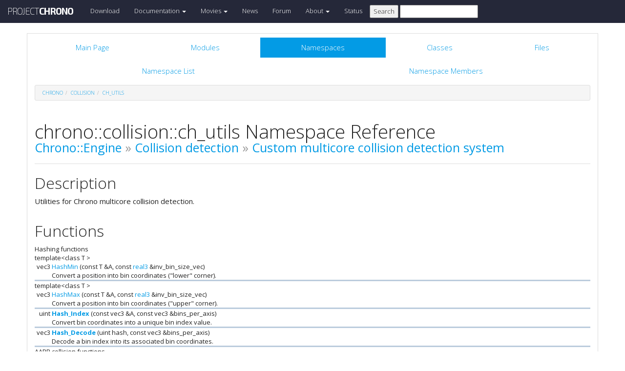

--- FILE ---
content_type: text/html
request_url: https://api.projectchrono.org/development/namespacechrono_1_1collision_1_1ch__utils.html
body_size: 11357
content:
<!-- HTML header for doxygen 1.8.8-->
<!DOCTYPE html PUBLIC "-//W3C//DTD XHTML 1.0 Transitional//EN" "http://www.w3.org/TR/xhtml1/DTD/xhtml1-transitional.dtd">
<html xmlns="http://www.w3.org/1999/xhtml">
<head>
    <meta http-equiv="X-UA-Compatible" content="IE=edge">
    <!-- For Mobile Devices -->
    <meta name="viewport" content="width=device-width, initial-scale=1">
    <meta http-equiv="Content-Type" content="text/xhtml;charset=UTF-8"/>
    <meta name="generator" content="Doxygen 1.8.16"/>
    <script type="text/javascript" src="https://code.jquery.com/jquery-2.1.1.min.js"></script>
    <link rel="stylesheet" href="https://fonts.googleapis.com/css?family=Exo+2:400,200,700" type='text/css'>
    <title>Project Chrono: chrono::collision::ch_utils Namespace Reference</title>
    <!--<link href="tabs.css" rel="stylesheet" type="text/css"/>-->
    <script type="text/javascript" src="dynsections.js"></script>
    <link href="search/search.css" rel="stylesheet" type="text/css"/>
<script type="text/javascript" src="search/search.js"></script>
<script type="text/javascript">
/* @license magnet:?xt=urn:btih:cf05388f2679ee054f2beb29a391d25f4e673ac3&amp;dn=gpl-2.0.txt GPL-v2 */
  $(document).ready(function() {
    if ($('.searchresults').length > 0) { searchBox.DOMSearchField().focus(); }
  });
  /* @license-end */
</script>
<link rel="search" href="search_opensearch.php?v=opensearch.xml" type="application/opensearchdescription+xml" title="Project Chrono"/>
    <script type="text/x-mathjax-config">
  MathJax.Hub.Config({
    extensions: ["tex2jax.js"],
    jax: ["input/TeX","output/HTML-CSS"],
});
</script><script type="text/javascript" async="async" src="https://cdnjs.cloudflare.com/ajax/libs/mathjax/2.7.5/MathJax.js"></script>
    <link href="main.css" rel="stylesheet" type="text/css" />
    <!--  <link rel="stylesheet" href="https://maxcdn.bootstrapcdn.com/bootstrap/3.3.1/css/bootstrap.min.css"> -->
    <script src="https://maxcdn.bootstrapcdn.com/bootstrap/3.3.1/js/bootstrap.min.js"></script>
    <script type="text/javascript" src="doxy-boot.js"></script>
    <script type="text/javascript" src="bootstrap-hover-dropdown.min.js"></script>
</head>
<style>
// .not-active {
   pointer-events: none;
   cursor: default;
}
</style>
<body>
<!-- HERE STARTS THE NAVIGATION BAR (as in the index.html web site generated with bootstrap) -->
    <nav class="navbar navbar-default" role="navigation">
      <div class="container-fluid">
        <div class="navbar-header">
          <button type="button" class="navbar-toggle" data-toggle="collapse" data-target=".navbar-collapse">
            <span class="sr-only">Toggle navigation</span>
            <span class="icon-bar"></span>
            <span class="icon-bar"></span>
            <span class="icon-bar"></span>
          </button>
          <a class="navbar-brand" href="http://projectchrono.org/">
            <span class="logo first">PROJECT</span><span class="logo second">CHRONO</span>
          </a>
        </div>
        <div class="navbar-collapse collapse">
          <ul class="nav navbar-nav">
            <li><a href="http://projectchrono.org/download">Download</a></li>
            <li class="dropdown">
            <a href="https://api.projectchrono.org" class="dropdown-toggle disabled not-active" data-hover="dropdown" data-toggle="dropdown" data-delay="100" role="button" aria-haspopup="true" aria-expanded="false">Documentation <span class="caret"></span></a>
              <ul class="dropdown-menu">
                <li><a href="https://api.projectchrono.org/development">Chrono Development Branch</a></li>
                <li><a href="https://api.projectchrono.org/8.0.0">Chrono 8.0.0</a></li>
                <li><a href="https://api.projectchrono.org/7.0.0">Chrono 7.0.0</a></li>
                <li><a href="http://projectchrono.org/faq">FAQ</a></li>
                <li><a href="http://projectchrono.org/pychrono">PyChrono</a></li>
                <li><a href="http://projectchrono.org/validation">Validation Studies</a></li>
                <li><a href="http://projectchrono.org/whitepapers">White Papers</a></li>
              </ul>
            </li>
            <li class="dropdown">
            <a href="http://projectchrono.org/gallery/" class="dropdown-toggle disabled not-active" data-hover="dropdown" data-toggle="dropdown" data-delay="100" role="button" aria-haspopup="true" aria-expanded="false">Movies <span class="caret"></span></a>
              <ul class="dropdown-menu">
                <li><a href="http://projectchrono.org/gallery/">Gallery</a></li>
                <li><a href="http://sbel.wisc.edu/Animations/">SBEL</a></li>
                <li><a href="https://vimeo.com/uwsbel">On Vimeo</a></li>
              </ul>
            </li>
            <li><a href="http://projectchrono.org/news/">News</a></li>
            <li><a href="https://groups.google.com/g/projectchrono">Forum</a></li>
            <li class="dropdown">
            <a href=http://projectchrono.org/about/" class="dropdown-toggle disabled not-active" data-hover="dropdown" data-toggle="dropdown" data-delay="100" role="button" aria-haspopup="true" aria-expanded="false">About <span class="caret"></span></a>
              <ul class="dropdown-menu">
                <li><a href="http://projectchrono.org/about/">Quick Facts</a></li>
                <li><a href="http://projectchrono.org/testimonials/">Current/Past Users</a></li>
                <li><a href="http://projectchrono.org/consulting/">Contact</a></li>
              </ul>
            </li>
            <li><a href="http://projectchrono.org/status">Status</a></li>
            <li>
              <form method="get" action="http://projectchrono.org/search" id="search_bar_triggered">
                          <input type="submit" value="Search">
                <input type="text" id="search_bar" name="query" value="" />
              </form> 
            </li>
          </ul>
        </div><!--/.navbar-collapse -->
      </div>
    </nav>
<!-- HERE ENDS THE NAVIGATION BAR -->
<div id="top"><!-- do not remove this div, it is closed by doxygen! -->
    <div class="content" id="content">
        <div class="container">
            <div class="row">
                <div class="col-sm-12 panel panel-default" style="padding-bottom: 15px;">
                    <div style="margin-bottom: 15px;">
                        <!-- end header part -->
<!-- Generated by Doxygen 1.8.16 -->
<script type="text/javascript">
/* @license magnet:?xt=urn:btih:cf05388f2679ee054f2beb29a391d25f4e673ac3&amp;dn=gpl-2.0.txt GPL-v2 */
var searchBox = new SearchBox("searchBox", "search",false,'Search');
/* @license-end */
</script>
  <div id="navrow1" class="tabs">
    <ul class="tablist">
      <li><a href="index.html"><span>Main&#160;Page</span></a></li>
      <li><a href="modules.html"><span>Modules</span></a></li>
      <li class="current"><a href="namespaces.html"><span>Namespaces</span></a></li>
      <li><a href="annotated.html"><span>Classes</span></a></li>
      <li><a href="files.html"><span>Files</span></a></li>
      <li>
        <div id="MSearchBox" class="MSearchBoxInactive">
          <div class="left">
            <form id="FSearchBox" action="search.html" method="get">
              <img id="MSearchSelect" src="search/mag.png" alt=""/>
              <input type="text" id="MSearchField" name="query" value="Search" size="20" accesskey="S" 
                     onfocus="searchBox.OnSearchFieldFocus(true)" 
                     onblur="searchBox.OnSearchFieldFocus(false)"/>
            </form>
          </div><div class="right"></div>
        </div>
      </li>
    </ul>
  </div>
  <div id="navrow2" class="tabs2">
    <ul class="tablist">
      <li><a href="namespaces.html"><span>Namespace&#160;List</span></a></li>
      <li><a href="namespacemembers.html"><span>Namespace&#160;Members</span></a></li>
    </ul>
  </div>
<div id="nav-path" class="navpath">
  <ul>
<li class="navelem"><a class="el" href="namespacechrono.html">chrono</a></li><li class="navelem"><a class="el" href="namespacechrono_1_1collision.html">collision</a></li><li class="navelem"><a class="el" href="namespacechrono_1_1collision_1_1ch__utils.html">ch_utils</a></li>  </ul>
</div>
</div><!-- top -->
<div class="header">
  <div class="headertitle">
<div class="title">chrono::collision::ch_utils Namespace Reference<div class="ingroups"><a class="el" href="group__chrono.html">Chrono::Engine</a> &raquo; <a class="el" href="group__chrono__collision.html">Collision detection</a> &raquo; <a class="el" href="group__collision__mc.html">Custom multicore collision detection system</a></div></div>  </div>
</div><!--header-->
<div class="contents">
<a name="details" id="details"></a><h2 class="groupheader">Description</h2>
<div class="textblock"><p>Utilities for Chrono multicore collision detection. </p>
</div><table class="memberdecls">
<tr class="heading"><td colspan="2"><h2 class="groupheader"><a name="func-members"></a>
Functions</h2></td></tr>
<tr><td colspan="2"><div class="groupHeader">Hashing functions</div></td></tr>
<tr class="memitem:a6c3d343e85ab3abba3ea29a92304dbbf"><td class="memTemplParams" colspan="2"><a id="a6c3d343e85ab3abba3ea29a92304dbbf"></a>
template&lt;class T &gt; </td></tr>
<tr class="memitem:a6c3d343e85ab3abba3ea29a92304dbbf"><td class="memTemplItemLeft" align="right" valign="top">vec3&#160;</td><td class="memTemplItemRight" valign="bottom"><a class="el" href="namespacechrono_1_1collision_1_1ch__utils.html#a6c3d343e85ab3abba3ea29a92304dbbf">HashMin</a> (const T &amp;A, const <a class="el" href="classchrono_1_1real3.html">real3</a> &amp;inv_bin_size_vec)</td></tr>
<tr class="memdesc:a6c3d343e85ab3abba3ea29a92304dbbf"><td class="mdescLeft">&#160;</td><td class="mdescRight">Convert a position into bin coordinates ("lower" corner). <br /></td></tr>
<tr class="separator:a6c3d343e85ab3abba3ea29a92304dbbf"><td class="memSeparator" colspan="2">&#160;</td></tr>
<tr class="memitem:a99702b6b715b380cbd03586eb97dbf95"><td class="memTemplParams" colspan="2"><a id="a99702b6b715b380cbd03586eb97dbf95"></a>
template&lt;class T &gt; </td></tr>
<tr class="memitem:a99702b6b715b380cbd03586eb97dbf95"><td class="memTemplItemLeft" align="right" valign="top">vec3&#160;</td><td class="memTemplItemRight" valign="bottom"><a class="el" href="namespacechrono_1_1collision_1_1ch__utils.html#a99702b6b715b380cbd03586eb97dbf95">HashMax</a> (const T &amp;A, const <a class="el" href="classchrono_1_1real3.html">real3</a> &amp;inv_bin_size_vec)</td></tr>
<tr class="memdesc:a99702b6b715b380cbd03586eb97dbf95"><td class="mdescLeft">&#160;</td><td class="mdescRight">Convert a position into bin coordinates ("upper" corner). <br /></td></tr>
<tr class="separator:a99702b6b715b380cbd03586eb97dbf95"><td class="memSeparator" colspan="2">&#160;</td></tr>
<tr class="memitem:adaf0dbd7fb6826432e960cf20cb60cb6"><td class="memItemLeft" align="right" valign="top"><a id="adaf0dbd7fb6826432e960cf20cb60cb6"></a>
uint&#160;</td><td class="memItemRight" valign="bottom"><a class="el" href="namespacechrono_1_1collision_1_1ch__utils.html#adaf0dbd7fb6826432e960cf20cb60cb6">Hash_Index</a> (const vec3 &amp;A, const vec3 &amp;bins_per_axis)</td></tr>
<tr class="memdesc:adaf0dbd7fb6826432e960cf20cb60cb6"><td class="mdescLeft">&#160;</td><td class="mdescRight">Convert bin coordinates into a unique bin index value. <br /></td></tr>
<tr class="separator:adaf0dbd7fb6826432e960cf20cb60cb6"><td class="memSeparator" colspan="2">&#160;</td></tr>
<tr class="memitem:a13a30d5e93888a6bd3e2dc6fd7109aeb"><td class="memItemLeft" align="right" valign="top"><a id="a13a30d5e93888a6bd3e2dc6fd7109aeb"></a>
vec3&#160;</td><td class="memItemRight" valign="bottom"><a class="el" href="namespacechrono_1_1collision_1_1ch__utils.html#a13a30d5e93888a6bd3e2dc6fd7109aeb">Hash_Decode</a> (uint hash, const vec3 &amp;bins_per_axis)</td></tr>
<tr class="memdesc:a13a30d5e93888a6bd3e2dc6fd7109aeb"><td class="mdescLeft">&#160;</td><td class="mdescRight">Decode a bin index into its associated bin coordinates. <br /></td></tr>
<tr class="separator:a13a30d5e93888a6bd3e2dc6fd7109aeb"><td class="memSeparator" colspan="2">&#160;</td></tr>
<tr><td colspan="2"><div class="groupHeader">AABB collision functions</div></td></tr>
<tr class="memitem:aa146c9d256015a16bc5b921bbc3405cc"><td class="memItemLeft" align="right" valign="top"><a id="aa146c9d256015a16bc5b921bbc3405cc"></a>
bool&#160;</td><td class="memItemRight" valign="bottom"><a class="el" href="namespacechrono_1_1collision_1_1ch__utils.html#aa146c9d256015a16bc5b921bbc3405cc">collide</a> (const short2 &amp;fam_data_A, const short2 &amp;fam_data_B)</td></tr>
<tr class="memdesc:aa146c9d256015a16bc5b921bbc3405cc"><td class="mdescLeft">&#160;</td><td class="mdescRight">Check if two bodies interact using their collision family data. <br /></td></tr>
<tr class="separator:aa146c9d256015a16bc5b921bbc3405cc"><td class="memSeparator" colspan="2">&#160;</td></tr>
<tr class="memitem:addc579a51621fe0a873b3765bf6f9272"><td class="memItemLeft" align="right" valign="top"><a id="addc579a51621fe0a873b3765bf6f9272"></a>
bool&#160;</td><td class="memItemRight" valign="bottom"><a class="el" href="namespacechrono_1_1collision_1_1ch__utils.html#addc579a51621fe0a873b3765bf6f9272">overlap</a> (const <a class="el" href="classchrono_1_1real3.html">real3</a> &amp;Amin, const <a class="el" href="classchrono_1_1real3.html">real3</a> &amp;Amax, const <a class="el" href="classchrono_1_1real3.html">real3</a> &amp;Bmin, const <a class="el" href="classchrono_1_1real3.html">real3</a> &amp;Bmax)</td></tr>
<tr class="memdesc:addc579a51621fe0a873b3765bf6f9272"><td class="mdescLeft">&#160;</td><td class="mdescRight">Check if two AABBs overlap using their min/max corners. <br /></td></tr>
<tr class="separator:addc579a51621fe0a873b3765bf6f9272"><td class="memSeparator" colspan="2">&#160;</td></tr>
<tr class="memitem:ad1694e90f0ed24d805875b734458ca99"><td class="memItemLeft" align="right" valign="top"><a id="ad1694e90f0ed24d805875b734458ca99"></a>
bool&#160;</td><td class="memItemRight" valign="bottom"><b>current_bin</b> (const <a class="el" href="classchrono_1_1real3.html">real3</a> &amp;Amin, const <a class="el" href="classchrono_1_1real3.html">real3</a> &amp;Amax, const <a class="el" href="classchrono_1_1real3.html">real3</a> &amp;Bmin, const <a class="el" href="classchrono_1_1real3.html">real3</a> &amp;Bmax, const <a class="el" href="classchrono_1_1real3.html">real3</a> &amp;inv_bin_size_vec, const vec3 &amp;bins_per_axis, uint bin)</td></tr>
<tr class="separator:ad1694e90f0ed24d805875b734458ca99"><td class="memSeparator" colspan="2">&#160;</td></tr>
<tr><td colspan="2"><div class="groupHeader">Utility functions for broadphase</div></td></tr>
<tr class="memitem:a2803ec3ab03715c5217bb485b9204449"><td class="memItemLeft" align="right" valign="top"><a id="a2803ec3ab03715c5217bb485b9204449"></a>
ChApi vec3&#160;</td><td class="memItemRight" valign="bottom"><a class="el" href="namespacechrono_1_1collision_1_1ch__utils.html#a2803ec3ab03715c5217bb485b9204449">Compute_Grid_Resolution</a> (uint num_aabb, const <a class="el" href="classchrono_1_1real3.html">real3</a> &amp;d, real k)</td></tr>
<tr class="memdesc:a2803ec3ab03715c5217bb485b9204449"><td class="mdescLeft">&#160;</td><td class="mdescRight">Compute broadphase grid resolution, given the total number of AABBs, the grid dimension (diagonal), and the desired density. <br /></td></tr>
<tr class="separator:a2803ec3ab03715c5217bb485b9204449"><td class="memSeparator" colspan="2">&#160;</td></tr>
<tr class="memitem:a1ccfcf0d60193f222844acf67b3120ae"><td class="memItemLeft" align="right" valign="top"><a id="a1ccfcf0d60193f222844acf67b3120ae"></a>
ChApi void&#160;</td><td class="memItemRight" valign="bottom"><a class="el" href="namespacechrono_1_1collision_1_1ch__utils.html#a1ccfcf0d60193f222844acf67b3120ae">f_Count_AABB_BIN_Intersection</a> (const uint index, const <a class="el" href="classchrono_1_1real3.html">real3</a> &amp;inv_bin_size, const std::vector&lt; <a class="el" href="classchrono_1_1real3.html">real3</a> &gt; &amp;aabb_min, const std::vector&lt; <a class="el" href="classchrono_1_1real3.html">real3</a> &gt; &amp;aabb_max, std::vector&lt; uint &gt; &amp;bins_intersected)</td></tr>
<tr class="memdesc:a1ccfcf0d60193f222844acf67b3120ae"><td class="mdescLeft">&#160;</td><td class="mdescRight">Function to Count AABB-Bin intersections. <br /></td></tr>
<tr class="separator:a1ccfcf0d60193f222844acf67b3120ae"><td class="memSeparator" colspan="2">&#160;</td></tr>
<tr class="memitem:ae59f6aad4011f6c5c79bf7a74e7216ae"><td class="memItemLeft" align="right" valign="top"><a id="ae59f6aad4011f6c5c79bf7a74e7216ae"></a>
ChApi void&#160;</td><td class="memItemRight" valign="bottom"><a class="el" href="namespacechrono_1_1collision_1_1ch__utils.html#ae59f6aad4011f6c5c79bf7a74e7216ae">f_Store_AABB_BIN_Intersection</a> (const uint index, const vec3 &amp;bins_per_axis, const <a class="el" href="classchrono_1_1real3.html">real3</a> &amp;inv_bin_size, const std::vector&lt; <a class="el" href="classchrono_1_1real3.html">real3</a> &gt; &amp;aabb_min_data, const std::vector&lt; <a class="el" href="classchrono_1_1real3.html">real3</a> &gt; &amp;aabb_max_data, const std::vector&lt; uint &gt; &amp;bins_intersected, std::vector&lt; uint &gt; &amp;bin_number, std::vector&lt; uint &gt; &amp;aabb_number)</td></tr>
<tr class="memdesc:ae59f6aad4011f6c5c79bf7a74e7216ae"><td class="mdescLeft">&#160;</td><td class="mdescRight">Function to Store AABB-Bin Intersections. <br /></td></tr>
<tr class="separator:ae59f6aad4011f6c5c79bf7a74e7216ae"><td class="memSeparator" colspan="2">&#160;</td></tr>
<tr class="memitem:ae5043a25f4a1984c5101ae65482bc888"><td class="memItemLeft" align="right" valign="top"><a id="ae5043a25f4a1984c5101ae65482bc888"></a>
ChApi void&#160;</td><td class="memItemRight" valign="bottom"><a class="el" href="namespacechrono_1_1collision_1_1ch__utils.html#ae5043a25f4a1984c5101ae65482bc888">f_Count_AABB_AABB_Intersection</a> (const uint index, const <a class="el" href="classchrono_1_1real3.html">real3</a> inv_bin_size_vec, const vec3 bins_per_axis, const std::vector&lt; <a class="el" href="classchrono_1_1real3.html">real3</a> &gt; &amp;aabb_min_data, const std::vector&lt; <a class="el" href="classchrono_1_1real3.html">real3</a> &gt; &amp;aabb_max_data, const std::vector&lt; uint &gt; &amp;bin_number, const std::vector&lt; uint &gt; &amp;aabb_number, const std::vector&lt; uint &gt; &amp;bin_start_index, const std::vector&lt; short2 &gt; &amp;fam_data, const std::vector&lt; char &gt; &amp;body_active, const std::vector&lt; char &gt; &amp;body_collide, const std::vector&lt; uint &gt; &amp;body_id, std::vector&lt; uint &gt; &amp;num_contact)</td></tr>
<tr class="memdesc:ae5043a25f4a1984c5101ae65482bc888"><td class="mdescLeft">&#160;</td><td class="mdescRight">Function to count AABB-AABB intersection. <br /></td></tr>
<tr class="separator:ae5043a25f4a1984c5101ae65482bc888"><td class="memSeparator" colspan="2">&#160;</td></tr>
<tr class="memitem:a52ef5c3c28d2d831235c3c50d06fd753"><td class="memItemLeft" align="right" valign="top"><a id="a52ef5c3c28d2d831235c3c50d06fd753"></a>
ChApi void&#160;</td><td class="memItemRight" valign="bottom"><a class="el" href="namespacechrono_1_1collision_1_1ch__utils.html#a52ef5c3c28d2d831235c3c50d06fd753">f_Store_AABB_AABB_Intersection</a> (const uint index, const <a class="el" href="classchrono_1_1real3.html">real3</a> inv_bin_size_vec, const vec3 bins_per_axis, const std::vector&lt; <a class="el" href="classchrono_1_1real3.html">real3</a> &gt; &amp;aabb_min_data, const std::vector&lt; <a class="el" href="classchrono_1_1real3.html">real3</a> &gt; &amp;aabb_max_data, const std::vector&lt; uint &gt; &amp;bin_number, const std::vector&lt; uint &gt; &amp;aabb_number, const std::vector&lt; uint &gt; &amp;bin_start_index, const std::vector&lt; uint &gt; &amp;num_contact, const std::vector&lt; short2 &gt; &amp;fam_data, const std::vector&lt; char &gt; &amp;body_active, const std::vector&lt; char &gt; &amp;body_collide, const std::vector&lt; uint &gt; &amp;body_id, std::vector&lt; long long &gt; &amp;potential_contacts)</td></tr>
<tr class="memdesc:a52ef5c3c28d2d831235c3c50d06fd753"><td class="mdescLeft">&#160;</td><td class="mdescRight">Function to store AABB-AABB intersections. <br /></td></tr>
<tr class="separator:a52ef5c3c28d2d831235c3c50d06fd753"><td class="memSeparator" colspan="2">&#160;</td></tr>
<tr><td colspan="2"><div class="groupHeader">Utility functions for MPR narrowphase</div></td></tr>
<tr class="memitem:a1d34853a31e9fc78b78708d339886deb"><td class="memItemLeft" align="right" valign="top"><a id="a1d34853a31e9fc78b78708d339886deb"></a>
<a class="el" href="classchrono_1_1real3.html">real3</a>&#160;</td><td class="memItemRight" valign="bottom"><a class="el" href="namespacechrono_1_1collision_1_1ch__utils.html#a1d34853a31e9fc78b78708d339886deb">GetSupportPoint_Sphere</a> (const real radius, const <a class="el" href="classchrono_1_1real3.html">real3</a> &amp;n)</td></tr>
<tr class="memdesc:a1d34853a31e9fc78b78708d339886deb"><td class="mdescLeft">&#160;</td><td class="mdescRight">Support point for a sphere (for GJK and MPR). <br /></td></tr>
<tr class="separator:a1d34853a31e9fc78b78708d339886deb"><td class="memSeparator" colspan="2">&#160;</td></tr>
<tr class="memitem:ab298c977fb23b3ac1f6dde50cdc8355e"><td class="memItemLeft" align="right" valign="top"><a id="ab298c977fb23b3ac1f6dde50cdc8355e"></a>
<a class="el" href="classchrono_1_1real3.html">real3</a>&#160;</td><td class="memItemRight" valign="bottom"><a class="el" href="namespacechrono_1_1collision_1_1ch__utils.html#ab298c977fb23b3ac1f6dde50cdc8355e">GetSupportPoint_Triangle</a> (const <a class="el" href="classchrono_1_1real3.html">real3</a> *t, const <a class="el" href="classchrono_1_1real3.html">real3</a> &amp;n)</td></tr>
<tr class="memdesc:ab298c977fb23b3ac1f6dde50cdc8355e"><td class="mdescLeft">&#160;</td><td class="mdescRight">Support point for a triangle (for GJK and MPR). <br /></td></tr>
<tr class="separator:ab298c977fb23b3ac1f6dde50cdc8355e"><td class="memSeparator" colspan="2">&#160;</td></tr>
<tr class="memitem:a3db072759296aa6225a440fe8fb3cf7f"><td class="memItemLeft" align="right" valign="top"><a id="a3db072759296aa6225a440fe8fb3cf7f"></a>
<a class="el" href="classchrono_1_1real3.html">real3</a>&#160;</td><td class="memItemRight" valign="bottom"><a class="el" href="namespacechrono_1_1collision_1_1ch__utils.html#a3db072759296aa6225a440fe8fb3cf7f">GetSupportPoint_Box</a> (const <a class="el" href="classchrono_1_1real3.html">real3</a> &amp;B, const <a class="el" href="classchrono_1_1real3.html">real3</a> &amp;n)</td></tr>
<tr class="memdesc:a3db072759296aa6225a440fe8fb3cf7f"><td class="mdescLeft">&#160;</td><td class="mdescRight">Support point for a box (for GJK and MPR). <br /></td></tr>
<tr class="separator:a3db072759296aa6225a440fe8fb3cf7f"><td class="memSeparator" colspan="2">&#160;</td></tr>
<tr class="memitem:ae5338d867659107c8ac4e4236a4b40a1"><td class="memItemLeft" align="right" valign="top"><a id="ae5338d867659107c8ac4e4236a4b40a1"></a>
<a class="el" href="classchrono_1_1real3.html">real3</a>&#160;</td><td class="memItemRight" valign="bottom"><a class="el" href="namespacechrono_1_1collision_1_1ch__utils.html#ae5338d867659107c8ac4e4236a4b40a1">GetSupportPoint_Ellipsoid</a> (const <a class="el" href="classchrono_1_1real3.html">real3</a> &amp;B, const <a class="el" href="classchrono_1_1real3.html">real3</a> &amp;n)</td></tr>
<tr class="memdesc:ae5338d867659107c8ac4e4236a4b40a1"><td class="mdescLeft">&#160;</td><td class="mdescRight">Support point for an ellipsoid (for GJK and MPR). <br /></td></tr>
<tr class="separator:ae5338d867659107c8ac4e4236a4b40a1"><td class="memSeparator" colspan="2">&#160;</td></tr>
<tr class="memitem:adb1f6d7ad85d7055a5b4a33eaf60a21b"><td class="memItemLeft" align="right" valign="top"><a class="el" href="classchrono_1_1real3.html">real3</a>&#160;</td><td class="memItemRight" valign="bottom"><a class="el" href="namespacechrono_1_1collision_1_1ch__utils.html#adb1f6d7ad85d7055a5b4a33eaf60a21b">GetSupportPoint_Cylinder</a> (const <a class="el" href="classchrono_1_1real3.html">real3</a> &amp;B, const <a class="el" href="classchrono_1_1real3.html">real3</a> &amp;n)</td></tr>
<tr class="memdesc:adb1f6d7ad85d7055a5b4a33eaf60a21b"><td class="mdescLeft">&#160;</td><td class="mdescRight">Support point for a cylinder (for GJK and MPR).  <a href="namespacechrono_1_1collision_1_1ch__utils.html#adb1f6d7ad85d7055a5b4a33eaf60a21b">More...</a><br /></td></tr>
<tr class="separator:adb1f6d7ad85d7055a5b4a33eaf60a21b"><td class="memSeparator" colspan="2">&#160;</td></tr>
<tr class="memitem:ac40f52b5c7fbe607693104648d7de4e9"><td class="memItemLeft" align="right" valign="top"><a id="ac40f52b5c7fbe607693104648d7de4e9"></a>
<a class="el" href="classchrono_1_1real3.html">real3</a>&#160;</td><td class="memItemRight" valign="bottom"><a class="el" href="namespacechrono_1_1collision_1_1ch__utils.html#ac40f52b5c7fbe607693104648d7de4e9">GetSupportPoint_Plane</a> (const <a class="el" href="classchrono_1_1real3.html">real3</a> &amp;B, const <a class="el" href="classchrono_1_1real3.html">real3</a> &amp;n)</td></tr>
<tr class="memdesc:ac40f52b5c7fbe607693104648d7de4e9"><td class="mdescLeft">&#160;</td><td class="mdescRight">Support point for a plane (for GJK and MPR). <br /></td></tr>
<tr class="separator:ac40f52b5c7fbe607693104648d7de4e9"><td class="memSeparator" colspan="2">&#160;</td></tr>
<tr class="memitem:a9ff83129ed2405ffa392d0c76e2b782b"><td class="memItemLeft" align="right" valign="top"><a class="el" href="classchrono_1_1real3.html">real3</a>&#160;</td><td class="memItemRight" valign="bottom"><a class="el" href="namespacechrono_1_1collision_1_1ch__utils.html#a9ff83129ed2405ffa392d0c76e2b782b">GetSupportPoint_Cone</a> (const <a class="el" href="classchrono_1_1real3.html">real3</a> &amp;B, const <a class="el" href="classchrono_1_1real3.html">real3</a> &amp;n)</td></tr>
<tr class="memdesc:a9ff83129ed2405ffa392d0c76e2b782b"><td class="mdescLeft">&#160;</td><td class="mdescRight">Support point for a cone (for GJK and MPR).  <a href="namespacechrono_1_1collision_1_1ch__utils.html#a9ff83129ed2405ffa392d0c76e2b782b">More...</a><br /></td></tr>
<tr class="separator:a9ff83129ed2405ffa392d0c76e2b782b"><td class="memSeparator" colspan="2">&#160;</td></tr>
<tr class="memitem:ae1a947189baf3a2dddb43be2fae86718"><td class="memItemLeft" align="right" valign="top"><a id="ae1a947189baf3a2dddb43be2fae86718"></a>
<a class="el" href="classchrono_1_1real3.html">real3</a>&#160;</td><td class="memItemRight" valign="bottom"><a class="el" href="namespacechrono_1_1collision_1_1ch__utils.html#ae1a947189baf3a2dddb43be2fae86718">GetSupportPoint_Seg</a> (const real B, const <a class="el" href="classchrono_1_1real3.html">real3</a> &amp;n)</td></tr>
<tr class="memdesc:ae1a947189baf3a2dddb43be2fae86718"><td class="mdescLeft">&#160;</td><td class="mdescRight">Support point for a line segment (for GJK and MPR). <br /></td></tr>
<tr class="separator:ae1a947189baf3a2dddb43be2fae86718"><td class="memSeparator" colspan="2">&#160;</td></tr>
<tr class="memitem:a78dfedb9f5e23ea91732c8530181b308"><td class="memItemLeft" align="right" valign="top"><a class="el" href="classchrono_1_1real3.html">real3</a>&#160;</td><td class="memItemRight" valign="bottom"><a class="el" href="namespacechrono_1_1collision_1_1ch__utils.html#a78dfedb9f5e23ea91732c8530181b308">GetSupportPoint_Capsule</a> (const <a class="el" href="classchrono_1_1real2.html">real2</a> &amp;B, const <a class="el" href="classchrono_1_1real3.html">real3</a> &amp;n)</td></tr>
<tr class="memdesc:a78dfedb9f5e23ea91732c8530181b308"><td class="mdescLeft">&#160;</td><td class="mdescRight">Support point for a capsule (for GJK and MPR).  <a href="namespacechrono_1_1collision_1_1ch__utils.html#a78dfedb9f5e23ea91732c8530181b308">More...</a><br /></td></tr>
<tr class="separator:a78dfedb9f5e23ea91732c8530181b308"><td class="memSeparator" colspan="2">&#160;</td></tr>
<tr class="memitem:a759aaa54cdd86f44faedf77daef624cc"><td class="memItemLeft" align="right" valign="top"><a id="a759aaa54cdd86f44faedf77daef624cc"></a>
<a class="el" href="classchrono_1_1real3.html">real3</a>&#160;</td><td class="memItemRight" valign="bottom"><a class="el" href="namespacechrono_1_1collision_1_1ch__utils.html#a759aaa54cdd86f44faedf77daef624cc">GetSupportPoint_Disk</a> (const real B, const <a class="el" href="classchrono_1_1real3.html">real3</a> &amp;n)</td></tr>
<tr class="memdesc:a759aaa54cdd86f44faedf77daef624cc"><td class="mdescLeft">&#160;</td><td class="mdescRight">Support point for a disk (for GJK and MPR). <br /></td></tr>
<tr class="separator:a759aaa54cdd86f44faedf77daef624cc"><td class="memSeparator" colspan="2">&#160;</td></tr>
<tr class="memitem:a429b608c4a3e3612f8579bd58a4c0ba8"><td class="memItemLeft" align="right" valign="top"><a id="a429b608c4a3e3612f8579bd58a4c0ba8"></a>
<a class="el" href="classchrono_1_1real3.html">real3</a>&#160;</td><td class="memItemRight" valign="bottom"><a class="el" href="namespacechrono_1_1collision_1_1ch__utils.html#a429b608c4a3e3612f8579bd58a4c0ba8">GetSupportPoint_Rect</a> (const <a class="el" href="classchrono_1_1real3.html">real3</a> &amp;B, const <a class="el" href="classchrono_1_1real3.html">real3</a> &amp;n)</td></tr>
<tr class="memdesc:a429b608c4a3e3612f8579bd58a4c0ba8"><td class="mdescLeft">&#160;</td><td class="mdescRight">Support point for a rectangle (for GJK and MPR). <br /></td></tr>
<tr class="separator:a429b608c4a3e3612f8579bd58a4c0ba8"><td class="memSeparator" colspan="2">&#160;</td></tr>
<tr class="memitem:a5e9eb48fed3e0972030b914192e8b0e0"><td class="memItemLeft" align="right" valign="top"><a id="a5e9eb48fed3e0972030b914192e8b0e0"></a>
<a class="el" href="classchrono_1_1real3.html">real3</a>&#160;</td><td class="memItemRight" valign="bottom"><a class="el" href="namespacechrono_1_1collision_1_1ch__utils.html#a5e9eb48fed3e0972030b914192e8b0e0">GetSupportPoint_RoundedBox</a> (const <a class="el" href="classchrono_1_1real4.html">real4</a> &amp;B, const <a class="el" href="classchrono_1_1real3.html">real3</a> &amp;n)</td></tr>
<tr class="memdesc:a5e9eb48fed3e0972030b914192e8b0e0"><td class="mdescLeft">&#160;</td><td class="mdescRight">Support point for a rounded box, i.e. a sphere-swept box (for GJK and MPR). <br /></td></tr>
<tr class="separator:a5e9eb48fed3e0972030b914192e8b0e0"><td class="memSeparator" colspan="2">&#160;</td></tr>
<tr class="memitem:a5a43abafebb57d5e68f3a88dcdb61c89"><td class="memItemLeft" align="right" valign="top"><a class="el" href="classchrono_1_1real3.html">real3</a>&#160;</td><td class="memItemRight" valign="bottom"><a class="el" href="namespacechrono_1_1collision_1_1ch__utils.html#a5a43abafebb57d5e68f3a88dcdb61c89">GetSupportPoint_RoundedCylinder</a> (const <a class="el" href="classchrono_1_1real4.html">real4</a> &amp;B, const <a class="el" href="classchrono_1_1real3.html">real3</a> &amp;n)</td></tr>
<tr class="memdesc:a5a43abafebb57d5e68f3a88dcdb61c89"><td class="mdescLeft">&#160;</td><td class="mdescRight">Support point for a rounded cylinder, i.e.  <a href="namespacechrono_1_1collision_1_1ch__utils.html#a5a43abafebb57d5e68f3a88dcdb61c89">More...</a><br /></td></tr>
<tr class="separator:a5a43abafebb57d5e68f3a88dcdb61c89"><td class="memSeparator" colspan="2">&#160;</td></tr>
<tr class="memitem:aeaed5d106ac0ba968141234a8cc4492d"><td class="memItemLeft" align="right" valign="top"><a class="el" href="classchrono_1_1real3.html">real3</a>&#160;</td><td class="memItemRight" valign="bottom"><a class="el" href="namespacechrono_1_1collision_1_1ch__utils.html#aeaed5d106ac0ba968141234a8cc4492d">GetSupportPoint_CylindricalShell</a> (const <a class="el" href="classchrono_1_1real3.html">real3</a> &amp;B, const <a class="el" href="classchrono_1_1real3.html">real3</a> &amp;n)</td></tr>
<tr class="memdesc:aeaed5d106ac0ba968141234a8cc4492d"><td class="mdescLeft">&#160;</td><td class="mdescRight">Support point for a cylindrical shell (for GJK and MPR).  <a href="namespacechrono_1_1collision_1_1ch__utils.html#aeaed5d106ac0ba968141234a8cc4492d">More...</a><br /></td></tr>
<tr class="separator:aeaed5d106ac0ba968141234a8cc4492d"><td class="memSeparator" colspan="2">&#160;</td></tr>
<tr class="memitem:a7593615fc016a2481b6b3650b6507df0"><td class="memItemLeft" align="right" valign="top"><a id="a7593615fc016a2481b6b3650b6507df0"></a>
<a class="el" href="classchrono_1_1real3.html">real3</a>&#160;</td><td class="memItemRight" valign="bottom"><a class="el" href="namespacechrono_1_1collision_1_1ch__utils.html#a7593615fc016a2481b6b3650b6507df0">GetSupportPoint_Convex</a> (const int size, const <a class="el" href="classchrono_1_1real3.html">real3</a> *convex_data, const <a class="el" href="classchrono_1_1real3.html">real3</a> &amp;n)</td></tr>
<tr class="memdesc:a7593615fc016a2481b6b3650b6507df0"><td class="mdescLeft">&#160;</td><td class="mdescRight">Support point for a generic convex shape (for GJK and MPR). <br /></td></tr>
<tr class="separator:a7593615fc016a2481b6b3650b6507df0"><td class="memSeparator" colspan="2">&#160;</td></tr>
<tr class="memitem:af6c55bf97c9869d29cdc22680dd9397b"><td class="memItemLeft" align="right" valign="top"><a id="af6c55bf97c9869d29cdc22680dd9397b"></a>
<a class="el" href="classchrono_1_1real3.html">real3</a>&#160;</td><td class="memItemRight" valign="bottom"><a class="el" href="namespacechrono_1_1collision_1_1ch__utils.html#af6c55bf97c9869d29cdc22680dd9397b">GetSupportPoint_Tetrahedron</a> (const uvec4 &amp;indices, const <a class="el" href="classchrono_1_1real3.html">real3</a> *nodes, const <a class="el" href="classchrono_1_1real3.html">real3</a> &amp;n)</td></tr>
<tr class="memdesc:af6c55bf97c9869d29cdc22680dd9397b"><td class="mdescLeft">&#160;</td><td class="mdescRight">Support point for a tetrahedron (for GJK and MPR). <br /></td></tr>
<tr class="separator:af6c55bf97c9869d29cdc22680dd9397b"><td class="memSeparator" colspan="2">&#160;</td></tr>
<tr class="memitem:aceabd260f7dd2db3d09659796c3cac8f"><td class="memItemLeft" align="right" valign="top"><a id="aceabd260f7dd2db3d09659796c3cac8f"></a>
<a class="el" href="classchrono_1_1real3.html">real3</a>&#160;</td><td class="memItemRight" valign="bottom"><b>GetCenter_Sphere</b> ()</td></tr>
<tr class="separator:aceabd260f7dd2db3d09659796c3cac8f"><td class="memSeparator" colspan="2">&#160;</td></tr>
<tr class="memitem:a9f8f8a021c2b91b1717b3f1d8e5b38c9"><td class="memItemLeft" align="right" valign="top"><a id="a9f8f8a021c2b91b1717b3f1d8e5b38c9"></a>
<a class="el" href="classchrono_1_1real3.html">real3</a>&#160;</td><td class="memItemRight" valign="bottom"><b>GetCenter_Triangle</b> (const <a class="el" href="classchrono_1_1real3.html">real3</a> *t)</td></tr>
<tr class="separator:a9f8f8a021c2b91b1717b3f1d8e5b38c9"><td class="memSeparator" colspan="2">&#160;</td></tr>
<tr class="memitem:a6432942a39617fc9a8290027c8f4a93d"><td class="memItemLeft" align="right" valign="top"><a id="a6432942a39617fc9a8290027c8f4a93d"></a>
<a class="el" href="classchrono_1_1real3.html">real3</a>&#160;</td><td class="memItemRight" valign="bottom"><b>GetCenter_Box</b> ()</td></tr>
<tr class="separator:a6432942a39617fc9a8290027c8f4a93d"><td class="memSeparator" colspan="2">&#160;</td></tr>
<tr class="memitem:acc22de0d4b7bd2e6ab20f4696ae88698"><td class="memItemLeft" align="right" valign="top"><a id="acc22de0d4b7bd2e6ab20f4696ae88698"></a>
<a class="el" href="classchrono_1_1real3.html">real3</a>&#160;</td><td class="memItemRight" valign="bottom"><b>GetCenter_Ellipsoid</b> ()</td></tr>
<tr class="separator:acc22de0d4b7bd2e6ab20f4696ae88698"><td class="memSeparator" colspan="2">&#160;</td></tr>
<tr class="memitem:ac8658adb99fcfa71d9ca3399e9302f77"><td class="memItemLeft" align="right" valign="top"><a id="ac8658adb99fcfa71d9ca3399e9302f77"></a>
<a class="el" href="classchrono_1_1real3.html">real3</a>&#160;</td><td class="memItemRight" valign="bottom"><b>GetCenter_Cylinder</b> ()</td></tr>
<tr class="separator:ac8658adb99fcfa71d9ca3399e9302f77"><td class="memSeparator" colspan="2">&#160;</td></tr>
<tr class="memitem:a8f9d95c2434cccc67dcba72679a20485"><td class="memItemLeft" align="right" valign="top"><a id="a8f9d95c2434cccc67dcba72679a20485"></a>
<a class="el" href="classchrono_1_1real3.html">real3</a>&#160;</td><td class="memItemRight" valign="bottom"><b>GetCenter_Plane</b> ()</td></tr>
<tr class="separator:a8f9d95c2434cccc67dcba72679a20485"><td class="memSeparator" colspan="2">&#160;</td></tr>
<tr class="memitem:a18179e32939d1bea6e595223ba7d0f77"><td class="memItemLeft" align="right" valign="top"><a id="a18179e32939d1bea6e595223ba7d0f77"></a>
<a class="el" href="classchrono_1_1real3.html">real3</a>&#160;</td><td class="memItemRight" valign="bottom"><b>GetCenter_Cone</b> (const <a class="el" href="classchrono_1_1real3.html">real3</a> &amp;B)</td></tr>
<tr class="separator:a18179e32939d1bea6e595223ba7d0f77"><td class="memSeparator" colspan="2">&#160;</td></tr>
<tr class="memitem:a306123af0168588794a54895ea69bfc0"><td class="memItemLeft" align="right" valign="top"><a id="a306123af0168588794a54895ea69bfc0"></a>
<a class="el" href="classchrono_1_1real3.html">real3</a>&#160;</td><td class="memItemRight" valign="bottom"><b>GetCenter_Convex</b> (const int size, const <a class="el" href="classchrono_1_1real3.html">real3</a> *convex_data)</td></tr>
<tr class="separator:a306123af0168588794a54895ea69bfc0"><td class="memSeparator" colspan="2">&#160;</td></tr>
<tr class="memitem:a3b9ee5f97394b83a8fb47b195e1890c6"><td class="memItemLeft" align="right" valign="top"><a id="a3b9ee5f97394b83a8fb47b195e1890c6"></a>
<a class="el" href="classchrono_1_1real3.html">real3</a>&#160;</td><td class="memItemRight" valign="bottom"><b>GetCenter_Tetrahedron</b> (const uvec4 &amp;indices, const <a class="el" href="classchrono_1_1real3.html">real3</a> *nodes)</td></tr>
<tr class="separator:a3b9ee5f97394b83a8fb47b195e1890c6"><td class="memSeparator" colspan="2">&#160;</td></tr>
<tr class="memitem:aa81a2bd308adcb96842f2e47597ca227"><td class="memItemLeft" align="right" valign="top"><a id="aa81a2bd308adcb96842f2e47597ca227"></a>
ChApi <a class="el" href="classchrono_1_1real3.html">real3</a>&#160;</td><td class="memItemRight" valign="bottom"><b>SupportVertNoMargin</b> (const <a class="el" href="classchrono_1_1collision_1_1_convex_base.html">chrono::collision::ConvexBase</a> *<a class="el" href="structchrono_1_1_shape.html">Shape</a>, const <a class="el" href="classchrono_1_1real3.html">real3</a> &amp;nv, const real &amp;envelope)</td></tr>
<tr class="separator:aa81a2bd308adcb96842f2e47597ca227"><td class="memSeparator" colspan="2">&#160;</td></tr>
<tr class="memitem:a3c4bcbbb75d19e1209755725bdcfb1d1"><td class="memItemLeft" align="right" valign="top"><a id="a3c4bcbbb75d19e1209755725bdcfb1d1"></a>
ChApi <a class="el" href="classchrono_1_1real3.html">real3</a>&#160;</td><td class="memItemRight" valign="bottom"><b>LocalSupportVert</b> (const <a class="el" href="classchrono_1_1collision_1_1_convex_base.html">chrono::collision::ConvexBase</a> *<a class="el" href="structchrono_1_1_shape.html">Shape</a>, const <a class="el" href="classchrono_1_1real3.html">real3</a> &amp;n, const real &amp;envelope)</td></tr>
<tr class="separator:a3c4bcbbb75d19e1209755725bdcfb1d1"><td class="memSeparator" colspan="2">&#160;</td></tr>
<tr class="memitem:a700c61237a6ae48ed157604bd673b97b"><td class="memItemLeft" align="right" valign="top"><a id="a700c61237a6ae48ed157604bd673b97b"></a>
ChApi <a class="el" href="classchrono_1_1real3.html">real3</a>&#160;</td><td class="memItemRight" valign="bottom"><b>TransformSupportVert</b> (const <a class="el" href="classchrono_1_1collision_1_1_convex_base.html">chrono::collision::ConvexBase</a> *<a class="el" href="structchrono_1_1_shape.html">Shape</a>, const <a class="el" href="classchrono_1_1real3.html">real3</a> &amp;n, const real &amp;envelope)</td></tr>
<tr class="separator:a700c61237a6ae48ed157604bd673b97b"><td class="memSeparator" colspan="2">&#160;</td></tr>
<tr class="memitem:a0305ad46dd6876f69911d7e77a7e07d1"><td class="memItemLeft" align="right" valign="top">ChApi bool&#160;</td><td class="memItemRight" valign="bottom"><a class="el" href="namespacechrono_1_1collision_1_1ch__utils.html#a0305ad46dd6876f69911d7e77a7e07d1">snap_to_triangle_bary</a> (const <a class="el" href="classchrono_1_1real3.html">real3</a> &amp;A, const <a class="el" href="classchrono_1_1real3.html">real3</a> &amp;B, const <a class="el" href="classchrono_1_1real3.html">real3</a> &amp;C, const <a class="el" href="classchrono_1_1real3.html">real3</a> &amp;P, <a class="el" href="classchrono_1_1real3.html">real3</a> &amp;res, <a class="el" href="classchrono_1_1real3.html">real3</a> &amp;barycentric)</td></tr>
<tr class="memdesc:a0305ad46dd6876f69911d7e77a7e07d1"><td class="mdescLeft">&#160;</td><td class="mdescRight">This utility function takes the location 'P' and snaps it to the closest point on the triangular face with given vertices (A, B, and C).  <a href="namespacechrono_1_1collision_1_1ch__utils.html#a0305ad46dd6876f69911d7e77a7e07d1">More...</a><br /></td></tr>
<tr class="separator:a0305ad46dd6876f69911d7e77a7e07d1"><td class="memSeparator" colspan="2">&#160;</td></tr>
<tr class="memitem:a14214aa754de1f18f302fb5d92593db0"><td class="memItemLeft" align="right" valign="top"><a id="a14214aa754de1f18f302fb5d92593db0"></a>
ChApi void&#160;</td><td class="memItemRight" valign="bottom"><a class="el" href="namespacechrono_1_1collision_1_1ch__utils.html#a14214aa754de1f18f302fb5d92593db0">FindTriIndex</a> (const <a class="el" href="classchrono_1_1real3.html">real3</a> &amp;P, const uvec4 &amp;T, const <a class="el" href="classchrono_1_1real3.html">real3</a> *pos_node, int &amp;face, <a class="el" href="classchrono_1_1real3.html">real3</a> &amp;cb)</td></tr>
<tr class="memdesc:a14214aa754de1f18f302fb5d92593db0"><td class="mdescLeft">&#160;</td><td class="mdescRight">Given a contact point P and a tetrahedron T compute the closest triangle to that point. <br /></td></tr>
<tr class="separator:a14214aa754de1f18f302fb5d92593db0"><td class="memSeparator" colspan="2">&#160;</td></tr>
<tr><td colspan="2"><div class="groupHeader">Utility functions for PRIMS narrowphase.</div></td></tr>
<tr class="memitem:afe10874894785d7d2a4d3dbbf3abde0f"><td class="memItemLeft" align="right" valign="top"><a class="el" href="classchrono_1_1real3.html">real3</a>&#160;</td><td class="memItemRight" valign="bottom"><a class="el" href="namespacechrono_1_1collision_1_1ch__utils.html#afe10874894785d7d2a4d3dbbf3abde0f">triangle_normal</a> (const <a class="el" href="classchrono_1_1real3.html">real3</a> &amp;A, const <a class="el" href="classchrono_1_1real3.html">real3</a> &amp;B, const <a class="el" href="classchrono_1_1real3.html">real3</a> &amp;C)</td></tr>
<tr class="memdesc:afe10874894785d7d2a4d3dbbf3abde0f"><td class="mdescLeft">&#160;</td><td class="mdescRight">This utility function returns the normal to the triangular face defined by the vertices A, B, and C.  <a href="namespacechrono_1_1collision_1_1ch__utils.html#afe10874894785d7d2a4d3dbbf3abde0f">More...</a><br /></td></tr>
<tr class="separator:afe10874894785d7d2a4d3dbbf3abde0f"><td class="memSeparator" colspan="2">&#160;</td></tr>
<tr class="memitem:abbd6d69e3e3e2e64ea0cba6b199dd7bc"><td class="memItemLeft" align="right" valign="top">ChApi bool&#160;</td><td class="memItemRight" valign="bottom"><a class="el" href="namespacechrono_1_1collision_1_1ch__utils.html#abbd6d69e3e3e2e64ea0cba6b199dd7bc">snap_to_triangle</a> (const <a class="el" href="classchrono_1_1real3.html">real3</a> &amp;A, const <a class="el" href="classchrono_1_1real3.html">real3</a> &amp;B, const <a class="el" href="classchrono_1_1real3.html">real3</a> &amp;C, const <a class="el" href="classchrono_1_1real3.html">real3</a> &amp;P, <a class="el" href="classchrono_1_1real3.html">real3</a> &amp;res)</td></tr>
<tr class="memdesc:abbd6d69e3e3e2e64ea0cba6b199dd7bc"><td class="mdescLeft">&#160;</td><td class="mdescRight">This utility function takes the location 'P' and snaps it to the closest point on the triangular face with given vertices (A, B, and C).  <a href="namespacechrono_1_1collision_1_1ch__utils.html#abbd6d69e3e3e2e64ea0cba6b199dd7bc">More...</a><br /></td></tr>
<tr class="separator:abbd6d69e3e3e2e64ea0cba6b199dd7bc"><td class="memSeparator" colspan="2">&#160;</td></tr>
<tr class="memitem:a24a54b2b6bf784be892d86700debbda2"><td class="memItemLeft" align="right" valign="top">ChApi bool&#160;</td><td class="memItemRight" valign="bottom"><a class="el" href="namespacechrono_1_1collision_1_1ch__utils.html#a24a54b2b6bf784be892d86700debbda2">point_in_triangle</a> (const <a class="el" href="classchrono_1_1real3.html">real3</a> &amp;A, const <a class="el" href="classchrono_1_1real3.html">real3</a> &amp;B, const <a class="el" href="classchrono_1_1real3.html">real3</a> &amp;C, const <a class="el" href="classchrono_1_1real3.html">real3</a> &amp;loc)</td></tr>
<tr class="memdesc:a24a54b2b6bf784be892d86700debbda2"><td class="mdescLeft">&#160;</td><td class="mdescRight">This utility function returns a boolean indicating whether or not the specified 'loc' is inside the given triangle (with vertices A, B, C and outwards 'normal').  <a href="namespacechrono_1_1collision_1_1ch__utils.html#a24a54b2b6bf784be892d86700debbda2">More...</a><br /></td></tr>
<tr class="separator:a24a54b2b6bf784be892d86700debbda2"><td class="memSeparator" colspan="2">&#160;</td></tr>
<tr class="memitem:aa8ae6913521871502dbad1cc5c0dd501"><td class="memItemLeft" align="right" valign="top">uint&#160;</td><td class="memItemRight" valign="bottom"><a class="el" href="namespacechrono_1_1collision_1_1ch__utils.html#aa8ae6913521871502dbad1cc5c0dd501">snap_to_cylinder</a> (const real &amp;rad, const real &amp;hlen, <a class="el" href="classchrono_1_1real3.html">real3</a> &amp;loc)</td></tr>
<tr class="memdesc:aa8ae6913521871502dbad1cc5c0dd501"><td class="mdescLeft">&#160;</td><td class="mdescRight">This utility function snaps the specified location to a point on a cylinder with given radius and half-length.  <a href="namespacechrono_1_1collision_1_1ch__utils.html#aa8ae6913521871502dbad1cc5c0dd501">More...</a><br /></td></tr>
<tr class="separator:aa8ae6913521871502dbad1cc5c0dd501"><td class="memSeparator" colspan="2">&#160;</td></tr>
<tr class="memitem:a6ccc0467570748d8e7bb333a5f36535d"><td class="memItemLeft" align="right" valign="top">uint&#160;</td><td class="memItemRight" valign="bottom"><a class="el" href="namespacechrono_1_1collision_1_1ch__utils.html#a6ccc0467570748d8e7bb333a5f36535d">box_closest_feature</a> (const <a class="el" href="classchrono_1_1real3.html">real3</a> &amp;dir, const <a class="el" href="classchrono_1_1real3.html">real3</a> &amp;hdims)</td></tr>
<tr class="memdesc:a6ccc0467570748d8e7bb333a5f36535d"><td class="mdescLeft">&#160;</td><td class="mdescRight">This utility function returns a code that indicates the closest feature of a box in the specified direction.  <a href="namespacechrono_1_1collision_1_1ch__utils.html#a6ccc0467570748d8e7bb333a5f36535d">More...</a><br /></td></tr>
<tr class="separator:a6ccc0467570748d8e7bb333a5f36535d"><td class="memSeparator" colspan="2">&#160;</td></tr>
<tr class="memitem:adaca29620a647d7a8c9ee8d2fdcf48de"><td class="memItemLeft" align="right" valign="top">uint&#160;</td><td class="memItemRight" valign="bottom"><a class="el" href="namespacechrono_1_1collision_1_1ch__utils.html#adaca29620a647d7a8c9ee8d2fdcf48de">snap_to_box</a> (const <a class="el" href="classchrono_1_1real3.html">real3</a> &amp;hdims, <a class="el" href="classchrono_1_1real3.html">real3</a> &amp;loc)</td></tr>
<tr class="memdesc:adaca29620a647d7a8c9ee8d2fdcf48de"><td class="mdescLeft">&#160;</td><td class="mdescRight">This utility function snaps the specified location to a point on a box with given half-dimensions.  <a href="namespacechrono_1_1collision_1_1ch__utils.html#adaca29620a647d7a8c9ee8d2fdcf48de">More...</a><br /></td></tr>
<tr class="separator:adaca29620a647d7a8c9ee8d2fdcf48de"><td class="memSeparator" colspan="2">&#160;</td></tr>
<tr class="memitem:a22af65e5d71dff1d0906ba6746cb4c5a"><td class="memItemLeft" align="right" valign="top"><a class="el" href="classchrono_1_1real3.html">real3</a>&#160;</td><td class="memItemRight" valign="bottom"><a class="el" href="namespacechrono_1_1collision_1_1ch__utils.html#a22af65e5d71dff1d0906ba6746cb4c5a">snap_to_box_face</a> (const <a class="el" href="classchrono_1_1real3.html">real3</a> &amp;hdims, const <a class="el" href="classchrono_1_1real3.html">real3</a> &amp;pt_on_box, uint code, const <a class="el" href="classchrono_1_1real3.html">real3</a> &amp;pt_to_snap)</td></tr>
<tr class="memdesc:a22af65e5d71dff1d0906ba6746cb4c5a"><td class="mdescLeft">&#160;</td><td class="mdescRight">This utility function snaps the location 'pt_to_snap' to a location on the face of this box identified by the specified 'code' and 'pt_on_box'.  <a href="namespacechrono_1_1collision_1_1ch__utils.html#a22af65e5d71dff1d0906ba6746cb4c5a">More...</a><br /></td></tr>
<tr class="separator:a22af65e5d71dff1d0906ba6746cb4c5a"><td class="memSeparator" colspan="2">&#160;</td></tr>
<tr class="memitem:a9d3491f5686f2b9c03b5c6f9ed328688"><td class="memItemLeft" align="right" valign="top"><a class="el" href="classchrono_1_1real3.html">real3</a>&#160;</td><td class="memItemRight" valign="bottom"><a class="el" href="namespacechrono_1_1collision_1_1ch__utils.html#a9d3491f5686f2b9c03b5c6f9ed328688">snap_to_box_edge</a> (const <a class="el" href="classchrono_1_1real3.html">real3</a> &amp;hdims, const <a class="el" href="classchrono_1_1real3.html">real3</a> &amp;pt_on_box, uint code, const <a class="el" href="classchrono_1_1real3.html">real3</a> &amp;pt_to_snap)</td></tr>
<tr class="memdesc:a9d3491f5686f2b9c03b5c6f9ed328688"><td class="mdescLeft">&#160;</td><td class="mdescRight">This utility function snaps the location 'pt_to_snap' to a location on the edge of this box identified by the specified 'code' and 'pt_on_box'.  <a href="namespacechrono_1_1collision_1_1ch__utils.html#a9d3491f5686f2b9c03b5c6f9ed328688">More...</a><br /></td></tr>
<tr class="separator:a9d3491f5686f2b9c03b5c6f9ed328688"><td class="memSeparator" colspan="2">&#160;</td></tr>
<tr class="memitem:af7318e08b4e86f12dcda35ff8f341ef7"><td class="memItemLeft" align="right" valign="top">void&#160;</td><td class="memItemRight" valign="bottom"><a class="el" href="namespacechrono_1_1collision_1_1ch__utils.html#af7318e08b4e86f12dcda35ff8f341ef7">get_edge_corners</a> (const <a class="el" href="classchrono_1_1real3.html">real3</a> &amp;pt_on_edge, uint code, <a class="el" href="classchrono_1_1real3.html">real3</a> *corners)</td></tr>
<tr class="memdesc:af7318e08b4e86f12dcda35ff8f341ef7"><td class="mdescLeft">&#160;</td><td class="mdescRight">This utility function fill out 'corners' with the corners of the box edge specified by 'code' and 'pt_on_edge'.  <a href="namespacechrono_1_1collision_1_1ch__utils.html#af7318e08b4e86f12dcda35ff8f341ef7">More...</a><br /></td></tr>
<tr class="separator:af7318e08b4e86f12dcda35ff8f341ef7"><td class="memSeparator" colspan="2">&#160;</td></tr>
<tr class="memitem:a61fe1af99152dcf2b1ae5fc9c939cddd"><td class="memItemLeft" align="right" valign="top">void&#160;</td><td class="memItemRight" valign="bottom"><a class="el" href="namespacechrono_1_1collision_1_1ch__utils.html#a61fe1af99152dcf2b1ae5fc9c939cddd">get_face_corners</a> (const <a class="el" href="classchrono_1_1real3.html">real3</a> &amp;pt_on_face, uint code, <a class="el" href="classchrono_1_1real3.html">real3</a> *corners)</td></tr>
<tr class="memdesc:a61fe1af99152dcf2b1ae5fc9c939cddd"><td class="mdescLeft">&#160;</td><td class="mdescRight">This utility function fill out 'corners' with the corners of the face specified by 'code' and 'pt_on_face'.  <a href="namespacechrono_1_1collision_1_1ch__utils.html#a61fe1af99152dcf2b1ae5fc9c939cddd">More...</a><br /></td></tr>
<tr class="separator:a61fe1af99152dcf2b1ae5fc9c939cddd"><td class="memSeparator" colspan="2">&#160;</td></tr>
<tr class="memitem:a74722f5b4c5435e12e2dfab6b0121fee"><td class="memItemLeft" align="right" valign="top"><a class="el" href="classchrono_1_1real3.html">real3</a>&#160;</td><td class="memItemRight" valign="bottom"><a class="el" href="namespacechrono_1_1collision_1_1ch__utils.html#a74722f5b4c5435e12e2dfab6b0121fee">get_face_normal</a> (const <a class="el" href="classchrono_1_1real3.html">real3</a> &amp;pt_on_face, uint code)</td></tr>
<tr class="memdesc:a74722f5b4c5435e12e2dfab6b0121fee"><td class="mdescLeft">&#160;</td><td class="mdescRight">This utility function returns the box face normal (expressed in the box local frame) for the face specified by 'code' and 'pt_on_face'.  <a href="namespacechrono_1_1collision_1_1ch__utils.html#a74722f5b4c5435e12e2dfab6b0121fee">More...</a><br /></td></tr>
<tr class="separator:a74722f5b4c5435e12e2dfab6b0121fee"><td class="memSeparator" colspan="2">&#160;</td></tr>
<tr class="memitem:aba19ffc5aeabd67eb947e8abaef55bb3"><td class="memItemLeft" align="right" valign="top">ChApi bool&#160;</td><td class="memItemRight" valign="bottom"><a class="el" href="namespacechrono_1_1collision_1_1ch__utils.html#aba19ffc5aeabd67eb947e8abaef55bb3">point_vs_face</a> (const <a class="el" href="classchrono_1_1real3.html">real3</a> &amp;hdims, const <a class="el" href="classchrono_1_1real3.html">real3</a> &amp;pt_on_face, uint code, const <a class="el" href="classchrono_1_1real3.html">real3</a> &amp;point, const real &amp;separation, <a class="el" href="classchrono_1_1real3.html">real3</a> &amp;result, <a class="el" href="classchrono_1_1real3.html">real3</a> &amp;normal, real &amp;dist)</td></tr>
<tr class="memdesc:aba19ffc5aeabd67eb947e8abaef55bb3"><td class="mdescLeft">&#160;</td><td class="mdescRight">This utility function returns true if 'point' is no farther than 'separation' from the face of this box identified by 'pt_on_face' and 'code'; and returns false otherwise.  <a href="namespacechrono_1_1collision_1_1ch__utils.html#aba19ffc5aeabd67eb947e8abaef55bb3">More...</a><br /></td></tr>
<tr class="separator:aba19ffc5aeabd67eb947e8abaef55bb3"><td class="memSeparator" colspan="2">&#160;</td></tr>
<tr class="memitem:ab420e5886601d52a677936e8b4b0c645"><td class="memItemLeft" align="right" valign="top">ChApi bool&#160;</td><td class="memItemRight" valign="bottom"><a class="el" href="namespacechrono_1_1collision_1_1ch__utils.html#ab420e5886601d52a677936e8b4b0c645">segment_vs_edge</a> (const <a class="el" href="classchrono_1_1real3.html">real3</a> &amp;hdims, const <a class="el" href="classchrono_1_1real3.html">real3</a> &amp;pt_on_edge, uint code, const <a class="el" href="classchrono_1_1real3.html">real3</a> &amp;pt1, const <a class="el" href="classchrono_1_1real3.html">real3</a> &amp;pt2, <a class="el" href="classchrono_1_1real3.html">real3</a> &amp;locE, <a class="el" href="classchrono_1_1real3.html">real3</a> &amp;locS)</td></tr>
<tr class="memdesc:ab420e5886601d52a677936e8b4b0c645"><td class="mdescLeft">&#160;</td><td class="mdescRight">This utility function calculates the closest points between the box edge identified by 'pt_on_edge' and 'code' and a line segment between 'pt1' and 'pt2'.  <a href="namespacechrono_1_1collision_1_1ch__utils.html#ab420e5886601d52a677936e8b4b0c645">More...</a><br /></td></tr>
<tr class="separator:ab420e5886601d52a677936e8b4b0c645"><td class="memSeparator" colspan="2">&#160;</td></tr>
<tr class="memitem:aeef7895d1655626f2401a6fef68c1d0d"><td class="memItemLeft" align="right" valign="top"><a id="aeef7895d1655626f2401a6fef68c1d0d"></a>
<a class="el" href="classchrono_1_1real3.html">real3</a>&#160;</td><td class="memItemRight" valign="bottom"><a class="el" href="namespacechrono_1_1collision_1_1ch__utils.html#aeef7895d1655626f2401a6fef68c1d0d">box_farthest_corner</a> (const <a class="el" href="classchrono_1_1real3.html">real3</a> &amp;hdims, const <a class="el" href="classchrono_1_1real3.html">real3</a> &amp;dir)</td></tr>
<tr class="memdesc:aeef7895d1655626f2401a6fef68c1d0d"><td class="mdescLeft">&#160;</td><td class="mdescRight">This utility function returns the corner of a box of given dimensions that is farthest in the direction 'dir', which is assumed to be given in the frame of the box. <br /></td></tr>
<tr class="separator:aeef7895d1655626f2401a6fef68c1d0d"><td class="memSeparator" colspan="2">&#160;</td></tr>
<tr class="memitem:a2ab32807ce1b25352d81d98ec67562c1"><td class="memItemLeft" align="right" valign="top"><a id="a2ab32807ce1b25352d81d98ec67562c1"></a>
<a class="el" href="classchrono_1_1real3.html">real3</a>&#160;</td><td class="memItemRight" valign="bottom"><a class="el" href="namespacechrono_1_1collision_1_1ch__utils.html#a2ab32807ce1b25352d81d98ec67562c1">box_closest_corner</a> (const <a class="el" href="classchrono_1_1real3.html">real3</a> &amp;hdims, const <a class="el" href="classchrono_1_1real3.html">real3</a> &amp;dir)</td></tr>
<tr class="memdesc:a2ab32807ce1b25352d81d98ec67562c1"><td class="mdescLeft">&#160;</td><td class="mdescRight">This utility function returns the corner of a box of given dimensions that is closest in the direction 'dir', which is assumed to be given in the frame of the box. <br /></td></tr>
<tr class="separator:a2ab32807ce1b25352d81d98ec67562c1"><td class="memSeparator" colspan="2">&#160;</td></tr>
<tr class="memitem:ad5d8101af84035e7f18d5ba93b9c05a7"><td class="memItemLeft" align="right" valign="top">ChApi int&#160;</td><td class="memItemRight" valign="bottom"><a class="el" href="namespacechrono_1_1collision_1_1ch__utils.html#ad5d8101af84035e7f18d5ba93b9c05a7">box_intersects_box</a> (const <a class="el" href="classchrono_1_1real3.html">real3</a> &amp;hdims1, const <a class="el" href="classchrono_1_1real3.html">real3</a> &amp;hdims2, const <a class="el" href="classchrono_1_1real3.html">real3</a> &amp;pos, const <a class="el" href="classchrono_1_1quaternion.html">quaternion</a> &amp;rot, real separation, <a class="el" href="classchrono_1_1real3.html">real3</a> &amp;dir)</td></tr>
<tr class="memdesc:ad5d8101af84035e7f18d5ba93b9c05a7"><td class="mdescLeft">&#160;</td><td class="mdescRight">This function returns an integer indicating whether or not a box1 with dimensions hdims1 intersects (or is close enough to) a second box with dimensions hdims2.  <a href="namespacechrono_1_1collision_1_1ch__utils.html#ad5d8101af84035e7f18d5ba93b9c05a7">More...</a><br /></td></tr>
<tr class="separator:ad5d8101af84035e7f18d5ba93b9c05a7"><td class="memSeparator" colspan="2">&#160;</td></tr>
<tr class="memitem:a49460b777088f1aff5887cb709132db1"><td class="memItemLeft" align="right" valign="top">ChApi int&#160;</td><td class="memItemRight" valign="bottom"><a class="el" href="namespacechrono_1_1collision_1_1ch__utils.html#a49460b777088f1aff5887cb709132db1">box_intersects_triangle</a> (const <a class="el" href="classchrono_1_1real3.html">real3</a> &amp;hdims, const <a class="el" href="classchrono_1_1real3.html">real3</a> &amp;v0, const <a class="el" href="classchrono_1_1real3.html">real3</a> &amp;v1, const <a class="el" href="classchrono_1_1real3.html">real3</a> &amp;v2, real separation)</td></tr>
<tr class="memdesc:a49460b777088f1aff5887cb709132db1"><td class="mdescLeft">&#160;</td><td class="mdescRight">This function returns an integer indicating whether or not a box with dimensions hdims intersects (or is close enough to) a triangle given by its vertices v0, v1, v2.  <a href="namespacechrono_1_1collision_1_1ch__utils.html#a49460b777088f1aff5887cb709132db1">More...</a><br /></td></tr>
<tr class="separator:a49460b777088f1aff5887cb709132db1"><td class="memSeparator" colspan="2">&#160;</td></tr>
</table>
<h2 class="groupheader">Function Documentation</h2>
<a id="a6ccc0467570748d8e7bb333a5f36535d"></a>
<h2 class="memtitle"><span class="permalink"><a href="#a6ccc0467570748d8e7bb333a5f36535d">&#9670;&nbsp;</a></span>box_closest_feature()</h2>

<div class="memitem">
<div class="memproto">
<table class="mlabels">
  <tr>
  <td class="mlabels-left">
      <table class="memname">
        <tr>
          <td class="memname">uint chrono::collision::ch_utils::box_closest_feature </td>
          <td>(</td>
          <td class="paramtype">const <a class="el" href="classchrono_1_1real3.html">real3</a> &amp;&#160;</td>
          <td class="paramname"><em>dir</em>, </td>
        </tr>
        <tr>
          <td class="paramkey"></td>
          <td></td>
          <td class="paramtype">const <a class="el" href="classchrono_1_1real3.html">real3</a> &amp;&#160;</td>
          <td class="paramname"><em>hdims</em>&#160;</td>
        </tr>
        <tr>
          <td></td>
          <td>)</td>
          <td></td><td></td>
        </tr>
      </table>
  </td>
  <td class="mlabels-right">
<span class="mlabels"><span class="mlabel">inline</span></span>  </td>
  </tr>
</table>
</div><div class="memdoc">

<p>This utility function returns a code that indicates the closest feature of a box in the specified direction. </p>
<p>The direction 'dir' is assumed to be given in the frame of the box. The return code encodes the box axes that define the closest feature:</p><ul>
<li>first bit (least significant) corresponds to x-axis</li>
<li>second bit corresponds to y-axis</li>
<li>third bit corresponds to z-axis</li>
</ul>
<p>Therefore:</p><ul>
<li>code = 0 indicates a degenerate direction (within a threshold)</li>
<li>code = 1 or code = 2 or code = 4 indicates a face</li>
<li>code = 3 or code = 5 or code = 6 indicates an edge</li>
<li>code = 7 indicates a corner </li>
</ul>

</div>
</div>
<a id="ad5d8101af84035e7f18d5ba93b9c05a7"></a>
<h2 class="memtitle"><span class="permalink"><a href="#ad5d8101af84035e7f18d5ba93b9c05a7">&#9670;&nbsp;</a></span>box_intersects_box()</h2>

<div class="memitem">
<div class="memproto">
      <table class="memname">
        <tr>
          <td class="memname">int chrono::collision::ch_utils::box_intersects_box </td>
          <td>(</td>
          <td class="paramtype">const <a class="el" href="classchrono_1_1real3.html">real3</a> &amp;&#160;</td>
          <td class="paramname"><em>hdims1</em>, </td>
        </tr>
        <tr>
          <td class="paramkey"></td>
          <td></td>
          <td class="paramtype">const <a class="el" href="classchrono_1_1real3.html">real3</a> &amp;&#160;</td>
          <td class="paramname"><em>hdims2</em>, </td>
        </tr>
        <tr>
          <td class="paramkey"></td>
          <td></td>
          <td class="paramtype">const <a class="el" href="classchrono_1_1real3.html">real3</a> &amp;&#160;</td>
          <td class="paramname"><em>pos</em>, </td>
        </tr>
        <tr>
          <td class="paramkey"></td>
          <td></td>
          <td class="paramtype">const <a class="el" href="classchrono_1_1quaternion.html">quaternion</a> &amp;&#160;</td>
          <td class="paramname"><em>rot</em>, </td>
        </tr>
        <tr>
          <td class="paramkey"></td>
          <td></td>
          <td class="paramtype">real&#160;</td>
          <td class="paramname"><em>separation</em>, </td>
        </tr>
        <tr>
          <td class="paramkey"></td>
          <td></td>
          <td class="paramtype"><a class="el" href="classchrono_1_1real3.html">real3</a> &amp;&#160;</td>
          <td class="paramname"><em>dir</em>&#160;</td>
        </tr>
        <tr>
          <td></td>
          <td>)</td>
          <td></td><td></td>
        </tr>
      </table>
</div><div class="memdoc">

<p>This function returns an integer indicating whether or not a box1 with dimensions hdims1 intersects (or is close enough to) a second box with dimensions hdims2. </p>
<p>The check is performed in the local frame of box1. The transform from the other box is given through 'pos' and 'rot'.</p>
<p>The return value is -1 if the two boxes overlap, +1 if they are within a distance of 'separation' from each other, and 0 if they are "far" from each other. If returning -1 or +1, 'dir' contains the direction of smallest intersection (or closest separation).</p>
<p>This check is performed by testing 15 possible separating planes between the two boxes (Gottschalk, Lin, Manocha - Siggraph96).</p>
<p>If not considering a separation value, the 15 tests use an overlap of the form: <code>overlap = r1 + r2 - D</code>, where r1 and r2 are the half-projections of the two boxes on the current direction and D is the projected distance between the box centers. If there's no overlap (overlap &lt;= 0) in any direction, then the boxes do not intersect. Otherwise, we keep track of the direction of minimum overlap.</p>
<p>If considering a separation &gt; 0, we simply use an overlap of the form: <code>overlap = r1 + r2 - D + separation</code> and use the exact same checks. </p>

</div>
</div>
<a id="a49460b777088f1aff5887cb709132db1"></a>
<h2 class="memtitle"><span class="permalink"><a href="#a49460b777088f1aff5887cb709132db1">&#9670;&nbsp;</a></span>box_intersects_triangle()</h2>

<div class="memitem">
<div class="memproto">
      <table class="memname">
        <tr>
          <td class="memname">int chrono::collision::ch_utils::box_intersects_triangle </td>
          <td>(</td>
          <td class="paramtype">const <a class="el" href="classchrono_1_1real3.html">real3</a> &amp;&#160;</td>
          <td class="paramname"><em>hdims</em>, </td>
        </tr>
        <tr>
          <td class="paramkey"></td>
          <td></td>
          <td class="paramtype">const <a class="el" href="classchrono_1_1real3.html">real3</a> &amp;&#160;</td>
          <td class="paramname"><em>v0</em>, </td>
        </tr>
        <tr>
          <td class="paramkey"></td>
          <td></td>
          <td class="paramtype">const <a class="el" href="classchrono_1_1real3.html">real3</a> &amp;&#160;</td>
          <td class="paramname"><em>v1</em>, </td>
        </tr>
        <tr>
          <td class="paramkey"></td>
          <td></td>
          <td class="paramtype">const <a class="el" href="classchrono_1_1real3.html">real3</a> &amp;&#160;</td>
          <td class="paramname"><em>v2</em>, </td>
        </tr>
        <tr>
          <td class="paramkey"></td>
          <td></td>
          <td class="paramtype">real&#160;</td>
          <td class="paramname"><em>separation</em>&#160;</td>
        </tr>
        <tr>
          <td></td>
          <td>)</td>
          <td></td><td></td>
        </tr>
      </table>
</div><div class="memdoc">

<p>This function returns an integer indicating whether or not a box with dimensions hdims intersects (or is close enough to) a triangle given by its vertices v0, v1, v2. </p>
<p>The check is performed in the box frame and it is assumed that the triangle vertices are expressed in the box frame.</p>
<p>The return value is -1 if the box and triangle overlap, +1 if they are within a distance of 'separation' from each other, and 0 if they are "far" from each other.</p>
<p>This check is performed by testing 13 possible separating planes between the box and triangle (see Ericson). </p>

</div>
</div>
<a id="af7318e08b4e86f12dcda35ff8f341ef7"></a>
<h2 class="memtitle"><span class="permalink"><a href="#af7318e08b4e86f12dcda35ff8f341ef7">&#9670;&nbsp;</a></span>get_edge_corners()</h2>

<div class="memitem">
<div class="memproto">
<table class="mlabels">
  <tr>
  <td class="mlabels-left">
      <table class="memname">
        <tr>
          <td class="memname">void chrono::collision::ch_utils::get_edge_corners </td>
          <td>(</td>
          <td class="paramtype">const <a class="el" href="classchrono_1_1real3.html">real3</a> &amp;&#160;</td>
          <td class="paramname"><em>pt_on_edge</em>, </td>
        </tr>
        <tr>
          <td class="paramkey"></td>
          <td></td>
          <td class="paramtype">uint&#160;</td>
          <td class="paramname"><em>code</em>, </td>
        </tr>
        <tr>
          <td class="paramkey"></td>
          <td></td>
          <td class="paramtype"><a class="el" href="classchrono_1_1real3.html">real3</a> *&#160;</td>
          <td class="paramname"><em>corners</em>&#160;</td>
        </tr>
        <tr>
          <td></td>
          <td>)</td>
          <td></td><td></td>
        </tr>
      </table>
  </td>
  <td class="mlabels-right">
<span class="mlabels"><span class="mlabel">inline</span></span>  </td>
  </tr>
</table>
</div><div class="memdoc">

<p>This utility function fill out 'corners' with the corners of the box edge specified by 'code' and 'pt_on_edge'. </p>
<p>See box_closest_feature for definition of 'code. </p>

</div>
</div>
<a id="a61fe1af99152dcf2b1ae5fc9c939cddd"></a>
<h2 class="memtitle"><span class="permalink"><a href="#a61fe1af99152dcf2b1ae5fc9c939cddd">&#9670;&nbsp;</a></span>get_face_corners()</h2>

<div class="memitem">
<div class="memproto">
<table class="mlabels">
  <tr>
  <td class="mlabels-left">
      <table class="memname">
        <tr>
          <td class="memname">void chrono::collision::ch_utils::get_face_corners </td>
          <td>(</td>
          <td class="paramtype">const <a class="el" href="classchrono_1_1real3.html">real3</a> &amp;&#160;</td>
          <td class="paramname"><em>pt_on_face</em>, </td>
        </tr>
        <tr>
          <td class="paramkey"></td>
          <td></td>
          <td class="paramtype">uint&#160;</td>
          <td class="paramname"><em>code</em>, </td>
        </tr>
        <tr>
          <td class="paramkey"></td>
          <td></td>
          <td class="paramtype"><a class="el" href="classchrono_1_1real3.html">real3</a> *&#160;</td>
          <td class="paramname"><em>corners</em>&#160;</td>
        </tr>
        <tr>
          <td></td>
          <td>)</td>
          <td></td><td></td>
        </tr>
      </table>
  </td>
  <td class="mlabels-right">
<span class="mlabels"><span class="mlabel">inline</span></span>  </td>
  </tr>
</table>
</div><div class="memdoc">

<p>This utility function fill out 'corners' with the corners of the face specified by 'code' and 'pt_on_face'. </p>
<p>See box_closest_feature for definition of 'code. </p>

</div>
</div>
<a id="a74722f5b4c5435e12e2dfab6b0121fee"></a>
<h2 class="memtitle"><span class="permalink"><a href="#a74722f5b4c5435e12e2dfab6b0121fee">&#9670;&nbsp;</a></span>get_face_normal()</h2>

<div class="memitem">
<div class="memproto">
<table class="mlabels">
  <tr>
  <td class="mlabels-left">
      <table class="memname">
        <tr>
          <td class="memname"><a class="el" href="classchrono_1_1real3.html">real3</a> chrono::collision::ch_utils::get_face_normal </td>
          <td>(</td>
          <td class="paramtype">const <a class="el" href="classchrono_1_1real3.html">real3</a> &amp;&#160;</td>
          <td class="paramname"><em>pt_on_face</em>, </td>
        </tr>
        <tr>
          <td class="paramkey"></td>
          <td></td>
          <td class="paramtype">uint&#160;</td>
          <td class="paramname"><em>code</em>&#160;</td>
        </tr>
        <tr>
          <td></td>
          <td>)</td>
          <td></td><td></td>
        </tr>
      </table>
  </td>
  <td class="mlabels-right">
<span class="mlabels"><span class="mlabel">inline</span></span>  </td>
  </tr>
</table>
</div><div class="memdoc">

<p>This utility function returns the box face normal (expressed in the box local frame) for the face specified by 'code' and 'pt_on_face'. </p>
<p>See box_closest_feature for definition of 'code. </p>

</div>
</div>
<a id="a78dfedb9f5e23ea91732c8530181b308"></a>
<h2 class="memtitle"><span class="permalink"><a href="#a78dfedb9f5e23ea91732c8530181b308">&#9670;&nbsp;</a></span>GetSupportPoint_Capsule()</h2>

<div class="memitem">
<div class="memproto">
<table class="mlabels">
  <tr>
  <td class="mlabels-left">
      <table class="memname">
        <tr>
          <td class="memname"><a class="el" href="classchrono_1_1real3.html">real3</a> chrono::collision::ch_utils::GetSupportPoint_Capsule </td>
          <td>(</td>
          <td class="paramtype">const <a class="el" href="classchrono_1_1real2.html">real2</a> &amp;&#160;</td>
          <td class="paramname"><em>B</em>, </td>
        </tr>
        <tr>
          <td class="paramkey"></td>
          <td></td>
          <td class="paramtype">const <a class="el" href="classchrono_1_1real3.html">real3</a> &amp;&#160;</td>
          <td class="paramname"><em>n</em>&#160;</td>
        </tr>
        <tr>
          <td></td>
          <td>)</td>
          <td></td><td></td>
        </tr>
      </table>
  </td>
  <td class="mlabels-right">
<span class="mlabels"><span class="mlabel">inline</span></span>  </td>
  </tr>
</table>
</div><div class="memdoc">

<p>Support point for a capsule (for GJK and MPR). </p>
<p>Capsule assumed to be along Z axis with origin at center. </p>

</div>
</div>
<a id="a9ff83129ed2405ffa392d0c76e2b782b"></a>
<h2 class="memtitle"><span class="permalink"><a href="#a9ff83129ed2405ffa392d0c76e2b782b">&#9670;&nbsp;</a></span>GetSupportPoint_Cone()</h2>

<div class="memitem">
<div class="memproto">
<table class="mlabels">
  <tr>
  <td class="mlabels-left">
      <table class="memname">
        <tr>
          <td class="memname"><a class="el" href="classchrono_1_1real3.html">real3</a> chrono::collision::ch_utils::GetSupportPoint_Cone </td>
          <td>(</td>
          <td class="paramtype">const <a class="el" href="classchrono_1_1real3.html">real3</a> &amp;&#160;</td>
          <td class="paramname"><em>B</em>, </td>
        </tr>
        <tr>
          <td class="paramkey"></td>
          <td></td>
          <td class="paramtype">const <a class="el" href="classchrono_1_1real3.html">real3</a> &amp;&#160;</td>
          <td class="paramname"><em>n</em>&#160;</td>
        </tr>
        <tr>
          <td></td>
          <td>)</td>
          <td></td><td></td>
        </tr>
      </table>
  </td>
  <td class="mlabels-right">
<span class="mlabels"><span class="mlabel">inline</span></span>  </td>
  </tr>
</table>
</div><div class="memdoc">

<p>Support point for a cone (for GJK and MPR). </p>
<p>Cone assumed to be along Z axis with origing at base center. </p>

</div>
</div>
<a id="adb1f6d7ad85d7055a5b4a33eaf60a21b"></a>
<h2 class="memtitle"><span class="permalink"><a href="#adb1f6d7ad85d7055a5b4a33eaf60a21b">&#9670;&nbsp;</a></span>GetSupportPoint_Cylinder()</h2>

<div class="memitem">
<div class="memproto">
<table class="mlabels">
  <tr>
  <td class="mlabels-left">
      <table class="memname">
        <tr>
          <td class="memname"><a class="el" href="classchrono_1_1real3.html">real3</a> chrono::collision::ch_utils::GetSupportPoint_Cylinder </td>
          <td>(</td>
          <td class="paramtype">const <a class="el" href="classchrono_1_1real3.html">real3</a> &amp;&#160;</td>
          <td class="paramname"><em>B</em>, </td>
        </tr>
        <tr>
          <td class="paramkey"></td>
          <td></td>
          <td class="paramtype">const <a class="el" href="classchrono_1_1real3.html">real3</a> &amp;&#160;</td>
          <td class="paramname"><em>n</em>&#160;</td>
        </tr>
        <tr>
          <td></td>
          <td>)</td>
          <td></td><td></td>
        </tr>
      </table>
  </td>
  <td class="mlabels-right">
<span class="mlabels"><span class="mlabel">inline</span></span>  </td>
  </tr>
</table>
</div><div class="memdoc">

<p>Support point for a cylinder (for GJK and MPR). </p>
<p>Cylinder assumed to be along Z axis with origin at center. </p>

</div>
</div>
<a id="aeaed5d106ac0ba968141234a8cc4492d"></a>
<h2 class="memtitle"><span class="permalink"><a href="#aeaed5d106ac0ba968141234a8cc4492d">&#9670;&nbsp;</a></span>GetSupportPoint_CylindricalShell()</h2>

<div class="memitem">
<div class="memproto">
<table class="mlabels">
  <tr>
  <td class="mlabels-left">
      <table class="memname">
        <tr>
          <td class="memname"><a class="el" href="classchrono_1_1real3.html">real3</a> chrono::collision::ch_utils::GetSupportPoint_CylindricalShell </td>
          <td>(</td>
          <td class="paramtype">const <a class="el" href="classchrono_1_1real3.html">real3</a> &amp;&#160;</td>
          <td class="paramname"><em>B</em>, </td>
        </tr>
        <tr>
          <td class="paramkey"></td>
          <td></td>
          <td class="paramtype">const <a class="el" href="classchrono_1_1real3.html">real3</a> &amp;&#160;</td>
          <td class="paramname"><em>n</em>&#160;</td>
        </tr>
        <tr>
          <td></td>
          <td>)</td>
          <td></td><td></td>
        </tr>
      </table>
  </td>
  <td class="mlabels-right">
<span class="mlabels"><span class="mlabel">inline</span></span>  </td>
  </tr>
</table>
</div><div class="memdoc">

<p>Support point for a cylindrical shell (for GJK and MPR). </p>
<p>Cylindrical shell assumed to be along Z axis with origin at center. </p>

</div>
</div>
<a id="a5a43abafebb57d5e68f3a88dcdb61c89"></a>
<h2 class="memtitle"><span class="permalink"><a href="#a5a43abafebb57d5e68f3a88dcdb61c89">&#9670;&nbsp;</a></span>GetSupportPoint_RoundedCylinder()</h2>

<div class="memitem">
<div class="memproto">
<table class="mlabels">
  <tr>
  <td class="mlabels-left">
      <table class="memname">
        <tr>
          <td class="memname"><a class="el" href="classchrono_1_1real3.html">real3</a> chrono::collision::ch_utils::GetSupportPoint_RoundedCylinder </td>
          <td>(</td>
          <td class="paramtype">const <a class="el" href="classchrono_1_1real4.html">real4</a> &amp;&#160;</td>
          <td class="paramname"><em>B</em>, </td>
        </tr>
        <tr>
          <td class="paramkey"></td>
          <td></td>
          <td class="paramtype">const <a class="el" href="classchrono_1_1real3.html">real3</a> &amp;&#160;</td>
          <td class="paramname"><em>n</em>&#160;</td>
        </tr>
        <tr>
          <td></td>
          <td>)</td>
          <td></td><td></td>
        </tr>
      </table>
  </td>
  <td class="mlabels-right">
<span class="mlabels"><span class="mlabel">inline</span></span>  </td>
  </tr>
</table>
</div><div class="memdoc">

<p>Support point for a rounded cylinder, i.e. </p>
<p>a sphere-swept cylinder (for GJK and MPR). Rounded cylinder assumed to be along Z axis with origin at center. </p>

</div>
</div>
<a id="a24a54b2b6bf784be892d86700debbda2"></a>
<h2 class="memtitle"><span class="permalink"><a href="#a24a54b2b6bf784be892d86700debbda2">&#9670;&nbsp;</a></span>point_in_triangle()</h2>

<div class="memitem">
<div class="memproto">
      <table class="memname">
        <tr>
          <td class="memname">bool chrono::collision::ch_utils::point_in_triangle </td>
          <td>(</td>
          <td class="paramtype">const <a class="el" href="classchrono_1_1real3.html">real3</a> &amp;&#160;</td>
          <td class="paramname"><em>A</em>, </td>
        </tr>
        <tr>
          <td class="paramkey"></td>
          <td></td>
          <td class="paramtype">const <a class="el" href="classchrono_1_1real3.html">real3</a> &amp;&#160;</td>
          <td class="paramname"><em>B</em>, </td>
        </tr>
        <tr>
          <td class="paramkey"></td>
          <td></td>
          <td class="paramtype">const <a class="el" href="classchrono_1_1real3.html">real3</a> &amp;&#160;</td>
          <td class="paramname"><em>C</em>, </td>
        </tr>
        <tr>
          <td class="paramkey"></td>
          <td></td>
          <td class="paramtype">const <a class="el" href="classchrono_1_1real3.html">real3</a> &amp;&#160;</td>
          <td class="paramname"><em>loc</em>&#160;</td>
        </tr>
        <tr>
          <td></td>
          <td>)</td>
          <td></td><td></td>
        </tr>
      </table>
</div><div class="memdoc">

<p>This utility function returns a boolean indicating whether or not the specified 'loc' is inside the given triangle (with vertices A, B, C and outwards 'normal'). </p>
<p>Locations on a triangle edge are considered to be inside. </p>

</div>
</div>
<a id="aba19ffc5aeabd67eb947e8abaef55bb3"></a>
<h2 class="memtitle"><span class="permalink"><a href="#aba19ffc5aeabd67eb947e8abaef55bb3">&#9670;&nbsp;</a></span>point_vs_face()</h2>

<div class="memitem">
<div class="memproto">
      <table class="memname">
        <tr>
          <td class="memname">bool chrono::collision::ch_utils::point_vs_face </td>
          <td>(</td>
          <td class="paramtype">const <a class="el" href="classchrono_1_1real3.html">real3</a> &amp;&#160;</td>
          <td class="paramname"><em>hdims</em>, </td>
        </tr>
        <tr>
          <td class="paramkey"></td>
          <td></td>
          <td class="paramtype">const <a class="el" href="classchrono_1_1real3.html">real3</a> &amp;&#160;</td>
          <td class="paramname"><em>pt_on_face</em>, </td>
        </tr>
        <tr>
          <td class="paramkey"></td>
          <td></td>
          <td class="paramtype">uint&#160;</td>
          <td class="paramname"><em>code</em>, </td>
        </tr>
        <tr>
          <td class="paramkey"></td>
          <td></td>
          <td class="paramtype">const <a class="el" href="classchrono_1_1real3.html">real3</a> &amp;&#160;</td>
          <td class="paramname"><em>point</em>, </td>
        </tr>
        <tr>
          <td class="paramkey"></td>
          <td></td>
          <td class="paramtype">const real &amp;&#160;</td>
          <td class="paramname"><em>separation</em>, </td>
        </tr>
        <tr>
          <td class="paramkey"></td>
          <td></td>
          <td class="paramtype"><a class="el" href="classchrono_1_1real3.html">real3</a> &amp;&#160;</td>
          <td class="paramname"><em>result</em>, </td>
        </tr>
        <tr>
          <td class="paramkey"></td>
          <td></td>
          <td class="paramtype"><a class="el" href="classchrono_1_1real3.html">real3</a> &amp;&#160;</td>
          <td class="paramname"><em>normal</em>, </td>
        </tr>
        <tr>
          <td class="paramkey"></td>
          <td></td>
          <td class="paramtype">real &amp;&#160;</td>
          <td class="paramname"><em>dist</em>&#160;</td>
        </tr>
        <tr>
          <td></td>
          <td>)</td>
          <td></td><td></td>
        </tr>
      </table>
</div><div class="memdoc">

<p>This utility function returns true if 'point' is no farther than 'separation' from the face of this box identified by 'pt_on_face' and 'code'; and returns false otherwise. </p>
<p>If the point is close enough, its projection onto the box face is returned in 'result' and the height of the point relative to the box face is returned in 'dist' (with a negative value indicating penetration, i.e. the point inside the box). 'normal' is set to the box face (pointing outwards). See box_closest_feature for definition of 'code. </p>

</div>
</div>
<a id="ab420e5886601d52a677936e8b4b0c645"></a>
<h2 class="memtitle"><span class="permalink"><a href="#ab420e5886601d52a677936e8b4b0c645">&#9670;&nbsp;</a></span>segment_vs_edge()</h2>

<div class="memitem">
<div class="memproto">
      <table class="memname">
        <tr>
          <td class="memname">bool chrono::collision::ch_utils::segment_vs_edge </td>
          <td>(</td>
          <td class="paramtype">const <a class="el" href="classchrono_1_1real3.html">real3</a> &amp;&#160;</td>
          <td class="paramname"><em>hdims</em>, </td>
        </tr>
        <tr>
          <td class="paramkey"></td>
          <td></td>
          <td class="paramtype">const <a class="el" href="classchrono_1_1real3.html">real3</a> &amp;&#160;</td>
          <td class="paramname"><em>pt_on_edge</em>, </td>
        </tr>
        <tr>
          <td class="paramkey"></td>
          <td></td>
          <td class="paramtype">uint&#160;</td>
          <td class="paramname"><em>code</em>, </td>
        </tr>
        <tr>
          <td class="paramkey"></td>
          <td></td>
          <td class="paramtype">const <a class="el" href="classchrono_1_1real3.html">real3</a> &amp;&#160;</td>
          <td class="paramname"><em>pt1</em>, </td>
        </tr>
        <tr>
          <td class="paramkey"></td>
          <td></td>
          <td class="paramtype">const <a class="el" href="classchrono_1_1real3.html">real3</a> &amp;&#160;</td>
          <td class="paramname"><em>pt2</em>, </td>
        </tr>
        <tr>
          <td class="paramkey"></td>
          <td></td>
          <td class="paramtype"><a class="el" href="classchrono_1_1real3.html">real3</a> &amp;&#160;</td>
          <td class="paramname"><em>locE</em>, </td>
        </tr>
        <tr>
          <td class="paramkey"></td>
          <td></td>
          <td class="paramtype"><a class="el" href="classchrono_1_1real3.html">real3</a> &amp;&#160;</td>
          <td class="paramname"><em>locS</em>&#160;</td>
        </tr>
        <tr>
          <td></td>
          <td>)</td>
          <td></td><td></td>
        </tr>
      </table>
</div><div class="memdoc">

<p>This utility function calculates the closest points between the box edge identified by 'pt_on_edge' and 'code' and a line segment between 'pt1' and 'pt2'. </p>
<p>It returns true if the closest points are within the extent of the edge and the segment, respecively, and false otherwise. The closest points are returned in 'locE' and 'locS', respectively. This function uses the parametric solution of the two support lines to solve for the closest points, simplified as we work in the local frame of the box. See box_closest_feature for definition of 'code. </p>

</div>
</div>
<a id="adaca29620a647d7a8c9ee8d2fdcf48de"></a>
<h2 class="memtitle"><span class="permalink"><a href="#adaca29620a647d7a8c9ee8d2fdcf48de">&#9670;&nbsp;</a></span>snap_to_box()</h2>

<div class="memitem">
<div class="memproto">
<table class="mlabels">
  <tr>
  <td class="mlabels-left">
      <table class="memname">
        <tr>
          <td class="memname">uint chrono::collision::ch_utils::snap_to_box </td>
          <td>(</td>
          <td class="paramtype">const <a class="el" href="classchrono_1_1real3.html">real3</a> &amp;&#160;</td>
          <td class="paramname"><em>hdims</em>, </td>
        </tr>
        <tr>
          <td class="paramkey"></td>
          <td></td>
          <td class="paramtype"><a class="el" href="classchrono_1_1real3.html">real3</a> &amp;&#160;</td>
          <td class="paramname"><em>loc</em>&#160;</td>
        </tr>
        <tr>
          <td></td>
          <td>)</td>
          <td></td><td></td>
        </tr>
      </table>
  </td>
  <td class="mlabels-right">
<span class="mlabels"><span class="mlabel">inline</span></span>  </td>
  </tr>
</table>
</div><div class="memdoc">

<p>This utility function snaps the specified location to a point on a box with given half-dimensions. </p>
<p>The in/out location is assumed to be specified in the frame of the box (which is therefore assumed to be an AABB centered at the origin). The return code indicates the box axes that caused snapping.</p><ul>
<li>first bit (least significant) corresponds to x-axis</li>
<li>second bit corresponds to y-axis</li>
<li>third bit corresponds to z-axis</li>
</ul>
<p>Therefore:</p><ul>
<li>code = 0 indicates an interior point</li>
<li>code = 1 or code = 2 or code = 4 indicates snapping to a face</li>
<li>code = 3 or code = 5 or code = 6 indicates snapping to an edge</li>
<li>code = 7 indicates snapping to a corner </li>
</ul>

</div>
</div>
<a id="a9d3491f5686f2b9c03b5c6f9ed328688"></a>
<h2 class="memtitle"><span class="permalink"><a href="#a9d3491f5686f2b9c03b5c6f9ed328688">&#9670;&nbsp;</a></span>snap_to_box_edge()</h2>

<div class="memitem">
<div class="memproto">
<table class="mlabels">
  <tr>
  <td class="mlabels-left">
      <table class="memname">
        <tr>
          <td class="memname"><a class="el" href="classchrono_1_1real3.html">real3</a> chrono::collision::ch_utils::snap_to_box_edge </td>
          <td>(</td>
          <td class="paramtype">const <a class="el" href="classchrono_1_1real3.html">real3</a> &amp;&#160;</td>
          <td class="paramname"><em>hdims</em>, </td>
        </tr>
        <tr>
          <td class="paramkey"></td>
          <td></td>
          <td class="paramtype">const <a class="el" href="classchrono_1_1real3.html">real3</a> &amp;&#160;</td>
          <td class="paramname"><em>pt_on_box</em>, </td>
        </tr>
        <tr>
          <td class="paramkey"></td>
          <td></td>
          <td class="paramtype">uint&#160;</td>
          <td class="paramname"><em>code</em>, </td>
        </tr>
        <tr>
          <td class="paramkey"></td>
          <td></td>
          <td class="paramtype">const <a class="el" href="classchrono_1_1real3.html">real3</a> &amp;&#160;</td>
          <td class="paramname"><em>pt_to_snap</em>&#160;</td>
        </tr>
        <tr>
          <td></td>
          <td>)</td>
          <td></td><td></td>
        </tr>
      </table>
  </td>
  <td class="mlabels-right">
<span class="mlabels"><span class="mlabel">inline</span></span>  </td>
  </tr>
</table>
</div><div class="memdoc">

<p>This utility function snaps the location 'pt_to_snap' to a location on the edge of this box identified by the specified 'code' and 'pt_on_box'. </p>
<p>The resulting location is returned. See box_closest_feature for definition of 'code. </p>

</div>
</div>
<a id="a22af65e5d71dff1d0906ba6746cb4c5a"></a>
<h2 class="memtitle"><span class="permalink"><a href="#a22af65e5d71dff1d0906ba6746cb4c5a">&#9670;&nbsp;</a></span>snap_to_box_face()</h2>

<div class="memitem">
<div class="memproto">
<table class="mlabels">
  <tr>
  <td class="mlabels-left">
      <table class="memname">
        <tr>
          <td class="memname"><a class="el" href="classchrono_1_1real3.html">real3</a> chrono::collision::ch_utils::snap_to_box_face </td>
          <td>(</td>
          <td class="paramtype">const <a class="el" href="classchrono_1_1real3.html">real3</a> &amp;&#160;</td>
          <td class="paramname"><em>hdims</em>, </td>
        </tr>
        <tr>
          <td class="paramkey"></td>
          <td></td>
          <td class="paramtype">const <a class="el" href="classchrono_1_1real3.html">real3</a> &amp;&#160;</td>
          <td class="paramname"><em>pt_on_box</em>, </td>
        </tr>
        <tr>
          <td class="paramkey"></td>
          <td></td>
          <td class="paramtype">uint&#160;</td>
          <td class="paramname"><em>code</em>, </td>
        </tr>
        <tr>
          <td class="paramkey"></td>
          <td></td>
          <td class="paramtype">const <a class="el" href="classchrono_1_1real3.html">real3</a> &amp;&#160;</td>
          <td class="paramname"><em>pt_to_snap</em>&#160;</td>
        </tr>
        <tr>
          <td></td>
          <td>)</td>
          <td></td><td></td>
        </tr>
      </table>
  </td>
  <td class="mlabels-right">
<span class="mlabels"><span class="mlabel">inline</span></span>  </td>
  </tr>
</table>
</div><div class="memdoc">

<p>This utility function snaps the location 'pt_to_snap' to a location on the face of this box identified by the specified 'code' and 'pt_on_box'. </p>
<p>The resulting location is returned. See box_closest_feature for definition of 'code. </p>

</div>
</div>
<a id="aa8ae6913521871502dbad1cc5c0dd501"></a>
<h2 class="memtitle"><span class="permalink"><a href="#aa8ae6913521871502dbad1cc5c0dd501">&#9670;&nbsp;</a></span>snap_to_cylinder()</h2>

<div class="memitem">
<div class="memproto">
<table class="mlabels">
  <tr>
  <td class="mlabels-left">
      <table class="memname">
        <tr>
          <td class="memname">uint chrono::collision::ch_utils::snap_to_cylinder </td>
          <td>(</td>
          <td class="paramtype">const real &amp;&#160;</td>
          <td class="paramname"><em>rad</em>, </td>
        </tr>
        <tr>
          <td class="paramkey"></td>
          <td></td>
          <td class="paramtype">const real &amp;&#160;</td>
          <td class="paramname"><em>hlen</em>, </td>
        </tr>
        <tr>
          <td class="paramkey"></td>
          <td></td>
          <td class="paramtype"><a class="el" href="classchrono_1_1real3.html">real3</a> &amp;&#160;</td>
          <td class="paramname"><em>loc</em>&#160;</td>
        </tr>
        <tr>
          <td></td>
          <td>)</td>
          <td></td><td></td>
        </tr>
      </table>
  </td>
  <td class="mlabels-right">
<span class="mlabels"><span class="mlabel">inline</span></span>  </td>
  </tr>
</table>
</div><div class="memdoc">

<p>This utility function snaps the specified location to a point on a cylinder with given radius and half-length. </p>
<p>The in/out location is assumed to be specified in the frame of the cylinder (in this frame the cylinder is assumed to be centered at the origin and aligned with the Z axis). The return code indicates the feature of the cylinder that caused snapping.</p><ul>
<li>code = 0 indicates and interior point</li>
<li>code = 1 indicates snapping to one of the cylinder caps</li>
<li>code = 2 indicates snapping to the cylinder side</li>
<li>code = 3 indicates snapping to one of the cylinder edges </li>
</ul>

</div>
</div>
<a id="abbd6d69e3e3e2e64ea0cba6b199dd7bc"></a>
<h2 class="memtitle"><span class="permalink"><a href="#abbd6d69e3e3e2e64ea0cba6b199dd7bc">&#9670;&nbsp;</a></span>snap_to_triangle()</h2>

<div class="memitem">
<div class="memproto">
      <table class="memname">
        <tr>
          <td class="memname">bool chrono::collision::ch_utils::snap_to_triangle </td>
          <td>(</td>
          <td class="paramtype">const <a class="el" href="classchrono_1_1real3.html">real3</a> &amp;&#160;</td>
          <td class="paramname"><em>A</em>, </td>
        </tr>
        <tr>
          <td class="paramkey"></td>
          <td></td>
          <td class="paramtype">const <a class="el" href="classchrono_1_1real3.html">real3</a> &amp;&#160;</td>
          <td class="paramname"><em>B</em>, </td>
        </tr>
        <tr>
          <td class="paramkey"></td>
          <td></td>
          <td class="paramtype">const <a class="el" href="classchrono_1_1real3.html">real3</a> &amp;&#160;</td>
          <td class="paramname"><em>C</em>, </td>
        </tr>
        <tr>
          <td class="paramkey"></td>
          <td></td>
          <td class="paramtype">const <a class="el" href="classchrono_1_1real3.html">real3</a> &amp;&#160;</td>
          <td class="paramname"><em>P</em>, </td>
        </tr>
        <tr>
          <td class="paramkey"></td>
          <td></td>
          <td class="paramtype"><a class="el" href="classchrono_1_1real3.html">real3</a> &amp;&#160;</td>
          <td class="paramname"><em>res</em>&#160;</td>
        </tr>
        <tr>
          <td></td>
          <td>)</td>
          <td></td><td></td>
        </tr>
      </table>
</div><div class="memdoc">

<p>This utility function takes the location 'P' and snaps it to the closest point on the triangular face with given vertices (A, B, and C). </p>
<p>The result is returned in 'res'. Both 'P' and 'res' are assumed to be specified in the same frame as the face vertices. This function returns 'true' if the result is on an edge of this face and 'false' if the result is inside the triangle. Code from Ericson, "Real-time collision detection", 2005, pp. 141 </p>

</div>
</div>
<a id="a0305ad46dd6876f69911d7e77a7e07d1"></a>
<h2 class="memtitle"><span class="permalink"><a href="#a0305ad46dd6876f69911d7e77a7e07d1">&#9670;&nbsp;</a></span>snap_to_triangle_bary()</h2>

<div class="memitem">
<div class="memproto">
      <table class="memname">
        <tr>
          <td class="memname">bool chrono::collision::ch_utils::snap_to_triangle_bary </td>
          <td>(</td>
          <td class="paramtype">const <a class="el" href="classchrono_1_1real3.html">real3</a> &amp;&#160;</td>
          <td class="paramname"><em>A</em>, </td>
        </tr>
        <tr>
          <td class="paramkey"></td>
          <td></td>
          <td class="paramtype">const <a class="el" href="classchrono_1_1real3.html">real3</a> &amp;&#160;</td>
          <td class="paramname"><em>B</em>, </td>
        </tr>
        <tr>
          <td class="paramkey"></td>
          <td></td>
          <td class="paramtype">const <a class="el" href="classchrono_1_1real3.html">real3</a> &amp;&#160;</td>
          <td class="paramname"><em>C</em>, </td>
        </tr>
        <tr>
          <td class="paramkey"></td>
          <td></td>
          <td class="paramtype">const <a class="el" href="classchrono_1_1real3.html">real3</a> &amp;&#160;</td>
          <td class="paramname"><em>P</em>, </td>
        </tr>
        <tr>
          <td class="paramkey"></td>
          <td></td>
          <td class="paramtype"><a class="el" href="classchrono_1_1real3.html">real3</a> &amp;&#160;</td>
          <td class="paramname"><em>res</em>, </td>
        </tr>
        <tr>
          <td class="paramkey"></td>
          <td></td>
          <td class="paramtype"><a class="el" href="classchrono_1_1real3.html">real3</a> &amp;&#160;</td>
          <td class="paramname"><em>barycentric</em>&#160;</td>
        </tr>
        <tr>
          <td></td>
          <td>)</td>
          <td></td><td></td>
        </tr>
      </table>
</div><div class="memdoc">

<p>This utility function takes the location 'P' and snaps it to the closest point on the triangular face with given vertices (A, B, and C). </p>
<p>Additionally, it also returns the barycentric coordinates of the result point. See snap_to_triangle for additional details. </p>

</div>
</div>
<a id="afe10874894785d7d2a4d3dbbf3abde0f"></a>
<h2 class="memtitle"><span class="permalink"><a href="#afe10874894785d7d2a4d3dbbf3abde0f">&#9670;&nbsp;</a></span>triangle_normal()</h2>

<div class="memitem">
<div class="memproto">
<table class="mlabels">
  <tr>
  <td class="mlabels-left">
      <table class="memname">
        <tr>
          <td class="memname"><a class="el" href="classchrono_1_1real3.html">real3</a> chrono::collision::ch_utils::triangle_normal </td>
          <td>(</td>
          <td class="paramtype">const <a class="el" href="classchrono_1_1real3.html">real3</a> &amp;&#160;</td>
          <td class="paramname"><em>A</em>, </td>
        </tr>
        <tr>
          <td class="paramkey"></td>
          <td></td>
          <td class="paramtype">const <a class="el" href="classchrono_1_1real3.html">real3</a> &amp;&#160;</td>
          <td class="paramname"><em>B</em>, </td>
        </tr>
        <tr>
          <td class="paramkey"></td>
          <td></td>
          <td class="paramtype">const <a class="el" href="classchrono_1_1real3.html">real3</a> &amp;&#160;</td>
          <td class="paramname"><em>C</em>&#160;</td>
        </tr>
        <tr>
          <td></td>
          <td>)</td>
          <td></td><td></td>
        </tr>
      </table>
  </td>
  <td class="mlabels-right">
<span class="mlabels"><span class="mlabel">inline</span></span>  </td>
  </tr>
</table>
</div><div class="memdoc">

<p>This utility function returns the normal to the triangular face defined by the vertices A, B, and C. </p>
<p>The face is assumed to be non-degenerate. Note that order of vertices is important! </p>

</div>
</div>
</div><!-- contents -->
<!-- HTML footer for doxygen 1.8.8-->
<!-- start footer part -->
</div>
</div>
</div>
</div>
</div>
<div id="footer">
  <div class="container narrow row-fluid">
    <div class="row">
      <div class="col-md-4 col-xs-4 text-left">
		<small>
        <p class="">&copy; 2016 Project Chrono. <br> 
		A community project led by the <a href="http://sbel.wisc.edu">University of Wisconsin-Madison</a> and <a href="http://www.projectchrono.org/tasora/">University of Parma-Italy</a>.</p>
		</small>
      </div>
      <div class="col-md-4 col-xs-4 text-center">
	    <p class=""> </p>
      </div>
	  <div class="col-md-4 col-xs-4 text-left">
		<small>
        <p class="">ProjectChrono is open-source, hosted on <br>
		</small>
		<a href="https://github.com/projectchrono/chrono"> <i class="fa fa-github-square fa-1x"></i> Github </a> </p>
      </div>
    </div> <!-- row -->
	<address class="footer"><small>
	Generated on Thu Nov 9 2023 01:37:13 for Project Chrono by &#160;<a href="http://www.doxygen.org/index.html">
	<img class="footer" src="doxygen.png" alt="doxygen"/>
	</a> 1.8.16 . <a href="/cdn-cgi/l/email-protection#8ce5e2eae3ccfcfee3e6e9eff8efe4fee3e2e3a2e3feeb">
	</small></address>
  </div> <!-- container -->
</div> <!-- footer -->
<script data-cfasync="false" src="/cdn-cgi/scripts/5c5dd728/cloudflare-static/email-decode.min.js"></script><script defer src="https://static.cloudflareinsights.com/beacon.min.js/vcd15cbe7772f49c399c6a5babf22c1241717689176015" integrity="sha512-ZpsOmlRQV6y907TI0dKBHq9Md29nnaEIPlkf84rnaERnq6zvWvPUqr2ft8M1aS28oN72PdrCzSjY4U6VaAw1EQ==" data-cf-beacon='{"version":"2024.11.0","token":"8a196dfe39864e46bb5e298e27fd23db","r":1,"server_timing":{"name":{"cfCacheStatus":true,"cfEdge":true,"cfExtPri":true,"cfL4":true,"cfOrigin":true,"cfSpeedBrain":true},"location_startswith":null}}' crossorigin="anonymous"></script>
</body>
</html>
